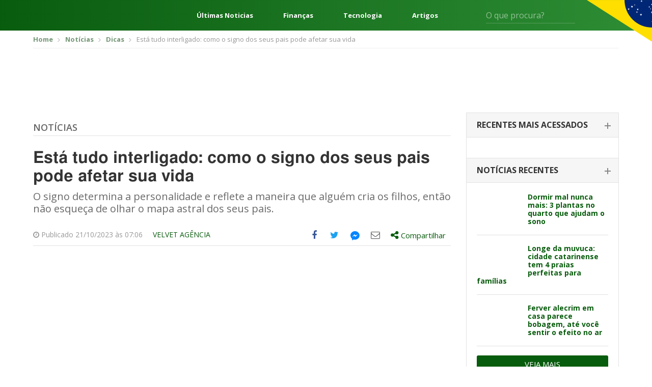

--- FILE ---
content_type: text/html; charset=UTF-8
request_url: https://editalconcursosbrasil.com.br/noticias/2023/10/esta-tudo-interligado-como-o-signo-dos-seus-pais-pode-afetar-sua-vida/
body_size: 23814
content:
<!DOCTYPE html>
<!--[if IE 7]>
<html class="ie ie7" lang="pt-BR"	xmlns="http://www.w3.org/1999/xhtml"
	xmlns:og="http://ogp.me/ns#"
	xmlns:fb="http://www.facebook.com/2008/fbml">
<![endif]-->
<!--[if IE 8]>
<html class="ie ie8" lang="pt-BR"	xmlns="http://www.w3.org/1999/xhtml"
	xmlns:og="http://ogp.me/ns#"
	xmlns:fb="http://www.facebook.com/2008/fbml">
<![endif]-->
<!--[if !(IE 7) | !(IE 8)  ]><!-->
<html lang="pt-BR"	xmlns="http://www.w3.org/1999/xhtml"
	xmlns:og="http://ogp.me/ns#"
	xmlns:fb="http://www.facebook.com/2008/fbml">
<!--<![endif]-->
<head>
	<meta charset="UTF-8" />
	<meta name="viewport" content="width=device-width, initial-scale=1, maximum-scale=1" />
	<meta name="msvalidate.01" content="5A5A3055BD3E710DE42B27F2224E4A6F" />
	<link rel="shortcut icon" href="https://editalconcursosbrasil.com.br/wp-content/themes/versao2017/assets/images/favicon.png" type="image/x-icon" />

	<link rel="profile" href="http://gmpg.org/xfn/11" />
	
	<!-- STYLESHEETS - Fim -->
	<script type="a52c41728d72dda84284a5e8-text/javascript">(function(w){
		w.base_url = 'https://editalconcursosbrasil.com.br';
		w.ajaxurl = 'https://editalconcursosbrasil.com.br/wp-admin/admin-ajax.php';
		w.created = '2026-01-21T02:09:19+00:00';

		w.promises = {};
		w.promises.ready = new Promise(function(resolve, reject){
			var readyEvt = new Event('ready');
			if (document.readyState != 'loading') {
				resolve(readyEvt);
			} else if (document.addEventListener) {
				document.addEventListener('DOMContentLoaded', function(evt) {
					resolve(readyEvt);
				});
			} else {
				document.attachEvent('onreadystatechange', function(evt) {
					document.readyState != 'loading' && resolve(readyEvt);
				});
			}
		})
		.then(function(evt){
			window.dispatchEvent(evt);
			return evt;
		});
	})(window);
	</script>

<!--[if lt IE 9]>
<script src=https://oss.maxcdn.com/html5shiv/3.7.3/html5shiv.min.js></script>
<script src=https://oss.maxcdn.com/respond/1.4.2/respond.min.js></script>
<![endif]-->

<meta name='robots' content='index, follow, max-image-preview:large, max-snippet:-1, max-video-preview:-1' />

	<!-- This site is optimized with the Yoast SEO plugin v17.2 - https://yoast.com/wordpress/plugins/seo/ -->
	<title>Está tudo interligado: como o signo dos seus pais pode afetar sua vida</title><style id="rocket-critical-css">html{font-family:sans-serif;-webkit-text-size-adjust:100%;-ms-text-size-adjust:100%}body{margin:0}article,aside,header,main,section{display:block}a{background-color:transparent}b{font-weight:700}h1{margin:.67em 0;font-size:2em}img{border:0}svg:not(:root){overflow:hidden}button,input,select{margin:0;font:inherit;color:inherit}button{overflow:visible}button,select{text-transform:none}button{-webkit-appearance:button}button::-moz-focus-inner,input::-moz-focus-inner{padding:0;border:0}input{line-height:normal}*{-webkit-box-sizing:border-box;-moz-box-sizing:border-box;box-sizing:border-box}:after,:before{-webkit-box-sizing:border-box;-moz-box-sizing:border-box;box-sizing:border-box}html{font-size:10px}body{font-family:"Helvetica Neue",Helvetica,Arial,sans-serif;font-size:14px;line-height:1.42857143;color:#333;background-color:#fff}button,input,select{font-family:inherit;font-size:inherit;line-height:inherit}a{color:#337ab7;text-decoration:none}img{vertical-align:middle}.img-responsive{display:block;max-width:100%;height:auto}h1,h2,h4{font-family:inherit;font-weight:500;line-height:1.1;color:inherit}h1,h2{margin-top:20px;margin-bottom:10px}h4{margin-top:10px;margin-bottom:10px}h1{font-size:36px}h2{font-size:30px}h4{font-size:18px}p{margin:0 0 10px}.text-right{text-align:right}.text-center{text-align:center}ul{margin-top:0;margin-bottom:10px}ul ul{margin-bottom:0}.container{padding-right:15px;padding-left:15px;margin-right:auto;margin-left:auto}@media (min-width:768px){.container{width:750px}}@media (min-width:1023px){.container{width:970px}}@media (min-width:1200px){.container{width:1170px}}.row{margin-right:-15px;margin-left:-15px}.col-sm-5,.col-sm-7{position:relative;min-height:1px;padding-right:15px;padding-left:15px}@media (min-width:768px){.col-sm-5,.col-sm-7{float:left}.col-sm-7{width:58.33333333%}.col-sm-5{width:41.66666667%}}label{display:inline-block;max-width:100%;margin-bottom:5px;font-weight:700}.clearfix:after,.clearfix:before,.container:after,.container:before,.row:after,.row:before{display:table;content:" "}.clearfix:after,.container:after,.row:after{clear:both}@-ms-viewport{width:device-width}html,body,div,span,h1,h2,h4,p,a,img,ins,b,i,ul,li,form,label{margin:0 auto;padding:0;border:0;outline:0;vertical-align:baseline;background:0 0}body{line-height:1}ul{list-style:none}:focus{outline:0}ins{text-decoration:none}input,select,button{-webkit-appearance:none}@import 'https://fonts.googleapis.com/css?family=Open+Sans:300,400,600,700,800';html{scroll-behavior:smooth;font-size:16px}:root{--cinza1:#ebebeb;--cinza2:#ddd;--cinza3:silver;--cinza4:gray;--cinza5:#424242;--cor1:#085C0E;--cor2:#FCD712;--gradient1:linear-gradient(270deg, #2E8D35 0%, #085C0E 100%);--gradient2:linear-gradient(180deg, rgba(0,0,0,0.00) 0%, #000000 100%);--gradient3:linear-gradient(90deg, #F4F4F4 50%, #E3E0E0 100%);--padding1:4rem 0;--padding_ads:1rem 0}@media screen and (max-width:667px){:root{--padding1:2.5rem 0}}body{font-family:open sans,sans-serif;font-size:14px;color:#666;padding:0!important}*{outline:0!important}.container{padding-right:10px;padding-left:10px}a,svg{color:#085c0d;text-decoration:none}*{outline:none!important;-webkit-box-sizing:border-box;-moz-box-sizing:border-box;box-sizing:border-box}h1,h2,h4{font-weight:400}input:-webkit-autofill{-webkit-box-shadow:0 0 0 1000px #fff inset;-webkit-text-fill-color:#4fb2ac}input[type=text],select{color:#999;background:#fff;font-size:14px;-webkit-appearance:none;-moz-appearance:none;-o-appearance:none;border:none;border-radius:3px;-o-border-radius:3px;-moz-border-radius:3px;-webkit-border-radius:3px;height:42px;line-height:42px;padding:0 15px;width:100%}select{background-image:url(https://editalconcursosbrasil.com.br/wp-content/themes/versao2017/assets/images/select_arrow.png);background-repeat:no-repeat;background-position:center right}::-webkit-input-placeholder{color:#999;opacity:1!important}:-moz-placeholder{color:#999;opacity:1!important}::-moz-placeholder{color:#999;opacity:1!important}:-ms-input-placeholder{color:#999;opacity:1!important}:focus::-webkit-input-placeholder{opacity:.5!important}:focus:-moz-placeholder{opacity:.5!important}:focus::-moz-placeholder{opacity:.5!important}:focus:-ms-input-placeholder{opacity:.5!important}.select-estados-responsive{display:none}aside{margin-bottom:50px}.widget_postsrecentes .concurso-item{border-bottom:1px solid #e1e1e1;padding-bottom:18px;margin-bottom:18px}.widget_postsrecentes .concurso-item .imagem img{border-radius:2px}.widget_postsrecentes .concurso-item h4{font-size:16px;font-weight:700}.widget_postsrecentes .concurso-item .imagem{float:left;margin-right:15px;max-width:120px}.widget_postsrecentes .concurso-item h4{font-size:14px;line-height:16px}.widget_postsrecentes a.vejamais{background:#085c0d;color:#fff;font-size:15px;border-radius:3px;-moz-border-radius:3px;-webkit-border-radius:3px;padding:10px 15px;text-transform:uppercase;border:0;text-align:center;display:block}.breadcrumbs{border-bottom:1px solid #eee;padding:10px 0;margin-bottom:10px}.breadcrumbs ul li{font-size:13px;display:inline-block;color:#999}.breadcrumbs ul li a{color:#749676;font-weight:700}.breadcrumbs ul li+li:before{content:'';background:url(https://editalconcursosbrasil.com.br/wp-content/themes/versao2017/assets/images/bread_arrow.png) no-repeat;width:5px;height:7px;display:inline-block;margin:0 7px 0 5px}.archive .row .col-left{width:calc(100% - 330px);float:left;padding-left:15px;padding-right:15px}.archive .row .col-right{width:330px;float:left;padding-left:15px;padding-right:15px}.archive .titulo-principal{border-bottom:1px solid #e2e2e2;padding-bottom:6px;margin-bottom:25px;margin-top:20px}.archive .titulo-principal h4{color:#085c0d;font-size:20px;font-weight:700;text-transform:uppercase}.archive .posts article{margin-bottom:20px;padding-bottom:20px;border-bottom:1px solid #e2e2e2}.widget_postsrecentes .card{border:1px solid #e2e2e2;border-bottom:0}.widget_postsrecentes .card .card-header{border-bottom:1px solid #e2e2e2;background:#f6f6f6;padding:15px 20px}.widget_postsrecentes .card .card-header h2{font-size:16px;text-transform:uppercase;font-weight:700;color:#333}.widget_postsrecentes .card .card-header h2 span{display:block;font-size:14px;font-weight:300;color:#999;text-transform:lowercase;margin-top:3px}.widget_postsrecentes .card .card-body{padding:20px}.widget_postsrecentes .card .card-body .concurso-item .imagem{width:85px}.widget_postsrecentes .card .card-header h2 span{display:none}.widget_postsrecentes .card:not(.ativo) .card-header h2{position:relative}.widget_postsrecentes .card:not(.ativo) .card-header h2:after{content:'';width:12px;height:2px;background:#878787;display:block;position:absolute;right:-5px;top:9px}.widget_postsrecentes .card:not(.ativo) .card-header h2:before{content:'';width:2px;height:12px;background:#878787;display:block;position:absolute;right:0;top:4px}.widget_postsrecentes .card .card-header h2 a{color:#333;font-size:16px}.leitura .titulo-principal h4{font-weight:600;text-transform:uppercase;font-size:18px}.leitura .titulo-principal h4 a:link,.leitura .titulo-principal h4 a:visited{color:#666}.leitura h1{font-size:32px;font-family:Helmet,Freesans,Helvetica,Arial,sans-serif;font-stretch:100%;line-height:1.125;font-weight:700;color:#333;letter-spacing:normal;margin-bottom:10px}.leitura .chamada{font-size:20px;line-height:1.2;color:#696969;margin-bottom:20px}.leitura .entry-meta{border-bottom:1px solid #e2e2e2;margin-bottom:10px;font-size:14px;color:#999}.leitura .entry-meta div.author{padding:12px 0;float:left;text-transform:uppercase}.entry-content{font-size:16px;color:#666;line-height:1.5}.entry-content *+*{margin-top:15px}.entry-content p{line-height:1.375;font-size:16px;font-family:Helmet,Freesans,Helvetica,Arial,sans-serif;font-weight:400;letter-spacing:normal;color:#404040}.off-screen{position:absolute!important;clip:rect(1px 1px 1px 1px);clip:rect(1px,1px,1px,1px);padding:0!important;border:0!important;height:1px!important;width:1px!important;overflow:hidden}.share-tools>ul{float:right}.share-tools>ul>li{float:left;font-size:18px}.share-tools>ul>li.compartilhar>div{display:none}.share-tools .messenger-hide{display:none;visibility:hidden}.share-tools .messenger-show{visibility:visible}.share-tools>ul>li>a{width:40px;height:40px;display:block;text-align:center}.share-tools>ul>li.compartilhar>a{width:auto;height:auto;padding:10px 10px 11px}.share-tools>ul>li>a .icone{display:table-cell;height:40px;width:40px;vertical-align:middle;text-align:center}.share-tools>ul>li.compartilhar>a .share-text{font-size:15px}.share-tools>ul>li>a .icone svg{margin-left:-3px;margin-top:-1px}.share-tools>ul>li.share-facebook a{color:#3b5998}.share-tools>ul>li.share-twitter a{color:#1da1f2}.share-tools>ul>li.share-email a{color:#615f5d}.share-tools>ul>li.share-messengerdesktop a svg{fill:#0084ff}.share-tools>ul>li.compartilhar{position:relative}.share-tools>ul>li.compartilhar .share-box{position:absolute;top:45px;left:0;width:300px;background:#fff;border:1px solid #ccc;padding:15px;z-index:999;color:#666}.share-tools>ul>li.compartilhar .share-box:after,.share-tools>ul>li.compartilhar .share-box:before{bottom:100%;left:20px;border:solid transparent;content:" ";height:0;width:0;position:absolute}.share-tools>ul>li.compartilhar .share-box:after{border-color:transparent;border-bottom-color:#fff;border-width:15px;margin-left:-15px}.share-tools>ul>li.compartilhar .share-box:before{border-color:transparent;border-bottom-color:#ccc;border-width:16px;margin-left:-16px}.share-tools .compartilhar .share-close-button{position:absolute;top:15px;right:10px;background:0 0;border:0;color:#666}.share-tools .compartilhar ul{margin:15px -15px}.share-tools .compartilhar ul li a{padding:5px 15px;display:block;color:#666;font-size:14px}.share-tools .compartilhar ul li a .icone{overflow:hidden;width:26px;height:26px;display:inline-block;margin-right:10px;text-align:center;padding-top:5px;font-size:18px;vertical-align:middle}.share-tools .compartilhar ul li.share-googleplus a .icone{background:#df4a32;color:#fff}.share-tools .compartilhar ul li.share-linkedin a .icone{background:#0077b5;color:#fff}.share-tools .compartilhar ul li.share-whatsapp a .icone,.share-tools-rodape ul li.share-whatsapp a .icone{background:#34b04a;color:#fff}.share-tools .compartilhar ul li.share-facebook a .icone{background:#3b5998;color:#fff}.share-tools .compartilhar ul li.share-twitter a .icone{background:#1da1f2;color:#fff}.share-tools .compartilhar ul li.share-email a .icone{background:#615f5d;color:#fff}.share-tools .compartilhar ul li.share-messengerdesktop a .icone{background:#0084ff;color:#fff}.share-tools .compartilhar ul li.share-messengerdesktop a .icone svg{fill:#fff;margin:-14px 0 0 -10px}@media screen and (min-width:860px){.share-tools ul li.share-whatsapp{display:none}}.share-tools .compartilhar .copy-text{font-size:14px;margin-bottom:5px}.share-tools .compartilhar input{border:1px solid #e2e2e2;background:#f0f0f0;padding:8px;line-height:inherit;height:auto;margin-bottom:15px}.share-tools-rodape ul li a{overflow:hidden;margin-right:8px}.pagina_ads1{margin-bottom:10px;margin-top:0}.conteudo_ads{margin-bottom:10px;margin-top:10px}.select-estados-responsive select{background:#fcfcfc;border:1px solid #e2e2e2;color:#666;margin:8px 0}.select-estados-responsive select{background:#fcfcfc url(https://editalconcursosbrasil.com.br/wp-content/themes/versao2017/assets/images/select_arrow.png) no-repeat right center}.select-estados-responsive select{margin-bottom:30px}.sidebar{max-width:300px;padding-bottom:10px}select{color:#999;background:#f0f0f0}.archive .titulo-principal{display:flex}.archive .titulo-principal h4{margin-left:0}html{scroll-behavior:smooth;font-size:16px}:root{--cinza1:#ebebeb;--cinza2:#ddd;--cinza3:silver;--cinza4:gray;--cinza5:#424242;--cor1:#085C0E;--cor2:#FCD712;--gradient1:linear-gradient(270deg, #2E8D35 0%, #085C0E 100%);--gradient2:linear-gradient(180deg, rgba(0,0,0,0.00) 0%, #000000 100%);--gradient3:linear-gradient(90deg, #F4F4F4 50%, #E3E0E0 100%);--padding1:4rem 0}@media screen and (max-width:667px){:root{--padding1:2.5rem 0}}.wrapper{display:flex;flex-direction:column;min-height:100vh}.content{display:block;margin:0 auto;width:1248px;max-width:92%}.header{background:var(--cor1);background-image:var(--gradient1);color:#fff;font-size:16px;position:relative}.header *{color:currentColor}.header:after{content:"";position:absolute;top:0;right:0;width:10%;height:115px;background:url(https://editalconcursosbrasil.com.br/wp-content/themes/versao2017/assets/images/svg/bandeira.svg) no-repeat right top;background-size:contain}.header__content{display:flex;align-items:center;height:60px}.header-menu{margin:0}.header-menu__nav{margin-right:2.5rem}.header-menu__nav .iconify{font-size:48px}.header-links{flex:1;margin:0 4rem;display:flex;justify-content:space-between;font-weight:700}.header-form{display:flex;position:relative}.header-form input{background:0 0;border-radius:0;border:0;border-bottom:1px solid rgba(255,255,255,.2);color:#fff;padding:0;height:32px;font-size:1em}.header-form button{background:0 0;border:0;position:absolute;right:0;top:5px;font-size:1.25em}@media screen and (min-width:769px) and (max-width:1024px){.header-links{display:none}}@media screen and (min-width:1025px) and (max-width:1440px){.header-form{margin-right:100px}.header-links{font-size:.813em}}@media screen and (max-width:667px){.header-links,.header-form{display:none}.header:after{height:100%;width:100px}}.header-exp{position:absolute;z-index:999;top:100%;left:0;width:100%;min-height:300px;background:var(--cinza1);background-image:var(--gradient3);color:var(--cinza5);padding:2rem 0}.header-exp__content{display:flex}.header-exp-links{flex:0 0 25%;padding-right:4rem;display:flex;flex-direction:column;margin:0}.header-exp-links>a{margin:0;border-bottom:1px solid var(--cinza2);font-size:1.125em;font-weight:700;padding:.75rem 0}.header-exp-estados{flex:1;column-count:4;column-fill:7;margin:0}.header-exp-estados>*{display:block;margin:0;font-size:.9375em;margin-bottom:1.4375rem}@media screen and (max-width:667px){.header-exp__content{flex-direction:column}.header-exp-links{flex:1;padding:0}.header-exp-estados{column-count:initial;display:grid;grid-template-columns:repeat(7,1fr)}.header-exp-estados a{margin-bottom:0}.header-exp-estados span{display:none}.header-exp-estados a:before{content:attr(data-estado);display:block;text-align:center;padding:1rem 0}}@media (max-width:1199px){.container{padding-right:5px;padding-left:5px}.share-tools{background:#f1f1f1;margin-left:-10px;margin-right:-10px}.row{margin-right:-5px;margin-left:-5px}a,svg{margin-bottom:2px}.leitura .entry-meta div.author{margin-right:-10px;float:right;margin-left:0}.archive .row .col-left{padding-left:10px;padding-right:10px}.pagina_ads1{margin-top:10px}.select-estados-responsive{padding-left:5px;padding-right:5px}.conteudo_ads{margin-bottom:10px}.archive .row .col-left{width:640px}.widget_postsrecentes .concurso-item h4{font-size:16px;line-height:18px}}@media (max-width:1023px){.archive .row .col-left{width:100%}.archive .row .col-left{width:100%;float:none}.archive .row .col-right{width:100%;float:none;margin-top:10px;margin-bottom:0;padding-left:10px;padding-right:10px}.share-tools>ul>li.compartilhar .share-box{left:inherit;right:0}.share-tools>ul>li.compartilhar .share-box::after,.share-tools>ul>li.compartilhar .share-box::before{left:inherit;right:20px}.sidebar{max-width:inherit}}@media (max-width:767px){#header{margin-bottom:0}.breadcrumbs{display:none}.select-estados-responsive{display:block}.share-tools>ul>li>a .icone svg{margin-left:-6px;margin-top:-2px;width:36px;height:36px}.share-tools>ul>li{font-size:15px}.share-tools>ul>li>a,.share-tools>ul>li>a .icone{width:32px;height:32px}}</style><script src="/cdn-cgi/scripts/7d0fa10a/cloudflare-static/rocket-loader.min.js" data-cf-settings="a52c41728d72dda84284a5e8-|49"></script><link rel="preload" href="https://editalconcursosbrasil.com.br/wp-content/cache/min/1/dbce2abebd25200f696b3ca81c4b3322.css" data-rocket-async="style" as="style" onload="this.onload=null;this.rel='stylesheet'" media="all" data-minify="1" />
	<meta name="description" content="O signo determina a personalidade e reflete a maneira que alguém cria os filhos, então não esqueça de olhar o mapa astral dos seus pais." />
	<link rel="canonical" href="https://editalconcursosbrasil.com.br/noticias/2023/10/esta-tudo-interligado-como-o-signo-dos-seus-pais-pode-afetar-sua-vida/" />
	<meta property="og:locale" content="pt_BR" />
	<meta property="og:type" content="article" />
	<meta property="og:title" content="Está tudo interligado: como o signo dos seus pais pode afetar sua vida" />
	<meta property="og:description" content="O signo determina a personalidade e reflete a maneira que alguém cria os filhos, então não esqueça de olhar o mapa astral dos seus pais." />
	<meta property="og:url" content="https://editalconcursosbrasil.com.br/noticias/2023/10/esta-tudo-interligado-como-o-signo-dos-seus-pais-pode-afetar-sua-vida/" />
	<meta property="og:site_name" content="Edital Concursos Brasil" />
	<meta property="article:published_time" content="2023-10-21T10:06:40+00:00" />
	<meta property="article:modified_time" content="2023-10-21T00:09:05+00:00" />
	<meta property="og:image" content="https://editalconcursosbrasil.com.br/wp-content/uploads/2023/02/familia.jpg" />
	<meta property="og:image:width" content="1200" />
	<meta property="og:image:height" content="630" />
	<meta name="twitter:card" content="summary_large_image" />
	<script type="application/ld+json" class="yoast-schema-graph">{"@context":"https://schema.org","@graph":[{"@type":"WebSite","@id":"https://editalconcursosbrasil.com.br/#website","url":"https://editalconcursosbrasil.com.br/","name":"Edital Concursos Brasil","description":"Concursos Abertos 2021","potentialAction":[{"@type":"SearchAction","target":{"@type":"EntryPoint","urlTemplate":"https://editalconcursosbrasil.com.br/?s={search_term_string}"},"query-input":"required name=search_term_string"}],"inLanguage":"pt-BR"},{"@type":"ImageObject","@id":"https://editalconcursosbrasil.com.br/noticias/2023/10/esta-tudo-interligado-como-o-signo-dos-seus-pais-pode-afetar-sua-vida/#primaryimage","inLanguage":"pt-BR","url":"https://editalconcursosbrasil.com.br/wp-content/uploads/2023/02/familia.jpg","contentUrl":"https://editalconcursosbrasil.com.br/wp-content/uploads/2023/02/familia.jpg","width":1200,"height":630},{"@type":"WebPage","@id":"https://editalconcursosbrasil.com.br/noticias/2023/10/esta-tudo-interligado-como-o-signo-dos-seus-pais-pode-afetar-sua-vida/#webpage","url":"https://editalconcursosbrasil.com.br/noticias/2023/10/esta-tudo-interligado-como-o-signo-dos-seus-pais-pode-afetar-sua-vida/","name":"Est\u00e1 tudo interligado: como o signo dos seus pais pode afetar sua vida","isPartOf":{"@id":"https://editalconcursosbrasil.com.br/#website"},"primaryImageOfPage":{"@id":"https://editalconcursosbrasil.com.br/noticias/2023/10/esta-tudo-interligado-como-o-signo-dos-seus-pais-pode-afetar-sua-vida/#primaryimage"},"datePublished":"2023-10-21T10:06:40+00:00","dateModified":"2023-10-21T00:09:05+00:00","author":{"@id":"https://editalconcursosbrasil.com.br/#/schema/person/c3710e5e4decf04b020ac7866117ae01"},"description":"O signo determina a personalidade e reflete a maneira que algu\u00e9m cria os filhos, ent\u00e3o n\u00e3o esque\u00e7a de olhar o mapa astral dos seus pais.","breadcrumb":{"@id":"https://editalconcursosbrasil.com.br/noticias/2023/10/esta-tudo-interligado-como-o-signo-dos-seus-pais-pode-afetar-sua-vida/#breadcrumb"},"inLanguage":"pt-BR","potentialAction":[{"@type":"ReadAction","target":["https://editalconcursosbrasil.com.br/noticias/2023/10/esta-tudo-interligado-como-o-signo-dos-seus-pais-pode-afetar-sua-vida/"]}]},{"@type":"BreadcrumbList","@id":"https://editalconcursosbrasil.com.br/noticias/2023/10/esta-tudo-interligado-como-o-signo-dos-seus-pais-pode-afetar-sua-vida/#breadcrumb","itemListElement":[{"@type":"ListItem","position":1,"name":"In\u00edcio","item":"https://editalconcursosbrasil.com.br/"},{"@type":"ListItem","position":2,"name":"Noticias","item":"https://editalconcursosbrasil.com.br/noticias/"},{"@type":"ListItem","position":3,"name":"Est\u00e1 tudo interligado: como o signo dos seus pais pode afetar sua vida"}]},{"@type":"Person","@id":"https://editalconcursosbrasil.com.br/#/schema/person/c3710e5e4decf04b020ac7866117ae01","name":"Velvet Ag\u00eancia","image":{"@type":"ImageObject","@id":"https://editalconcursosbrasil.com.br/#personlogo","inLanguage":"pt-BR","url":"https://secure.gravatar.com/avatar/aff8adf2c048a9fde16cd27b1d210e7c?s=96&d=mm&r=g","contentUrl":"https://secure.gravatar.com/avatar/aff8adf2c048a9fde16cd27b1d210e7c?s=96&d=mm&r=g","caption":"Velvet Ag\u00eancia"},"description":"Ag\u00eancia de conte\u00fado que surgiu em 2017 com foco em reda\u00e7\u00e3o e estrat\u00e9gias, integrada por jornalistas e gestores de marketing. J\u00e1 s\u00e3o mais de 60 empresas atendidas, espalhadas pelo Brasil e pelo mundo.","sameAs":["https://velvetcomunicacao.com.br/","https://www.linkedin.com/company/velvet-comunicao-e-marketing/","valter.scherer@gmail.com"],"url":"https://editalconcursosbrasil.com.br/noticias/author/gabrielastahler/"}]}</script>
	<!-- / Yoast SEO plugin. -->


<link rel='dns-prefetch' href='//cdn.pn.vg' />

<link rel="alternate" type="application/rss+xml" title="Feed para Edital Concursos Brasil &raquo;" href="https://editalconcursosbrasil.com.br/feed/" />
<link rel="alternate" type="application/rss+xml" title="Feed de comentários para Edital Concursos Brasil &raquo;" href="https://editalconcursosbrasil.com.br/comments/feed/" />
<link rel="alternate" type="application/rss+xml" title="Feed de comentários para Edital Concursos Brasil &raquo; Está tudo interligado: como o signo dos seus pais pode afetar sua vida" href="https://editalconcursosbrasil.com.br/noticias/2023/10/esta-tudo-interligado-como-o-signo-dos-seus-pais-pode-afetar-sua-vida/feed/" />
<link rel="alternate" type="application/rss+xml" title="Edital Concursos Brasil &raquo; Stories Feed" href="https://editalconcursosbrasil.com.br/web-stories/feed/">





<style id='rocket-lazyload-inline-css' type='text/css'>
.rll-youtube-player{position:relative;padding-bottom:56.23%;height:0;overflow:hidden;max-width:100%;}.rll-youtube-player iframe{position:absolute;top:0;left:0;width:100%;height:100%;z-index:100;background:0 0}.rll-youtube-player img{bottom:0;display:block;left:0;margin:auto;max-width:100%;width:100%;position:absolute;right:0;top:0;border:none;height:auto;cursor:pointer;-webkit-transition:.4s all;-moz-transition:.4s all;transition:.4s all}.rll-youtube-player img:hover{-webkit-filter:brightness(75%)}.rll-youtube-player .play{height:72px;width:72px;left:50%;top:50%;margin-left:-36px;margin-top:-36px;position:absolute;background:url(https://editalconcursosbrasil.com.br/wp-content/plugins/rocket-lazy-load/assets/img/youtube.png) no-repeat;cursor:pointer}
</style>
<link rel="https://api.w.org/" href="https://editalconcursosbrasil.com.br/wp-json/" /><link rel="alternate" type="application/json" href="https://editalconcursosbrasil.com.br/wp-json/wp/v2/posts/445893" /><link rel="EditURI" type="application/rsd+xml" title="RSD" href="https://editalconcursosbrasil.com.br/xmlrpc.php?rsd" />
<link rel="wlwmanifest" type="application/wlwmanifest+xml" href="https://editalconcursosbrasil.com.br/wp-includes/wlwmanifest.xml" /> 
<meta name="generator" content="WordPress 5.8.1" />
<link rel='shortlink' href='https://editalconcursosbrasil.com.br/?p=445893' />
<link rel="alternate" type="application/json+oembed" href="https://editalconcursosbrasil.com.br/wp-json/oembed/1.0/embed?url=https%3A%2F%2Feditalconcursosbrasil.com.br%2Fnoticias%2F2023%2F10%2Festa-tudo-interligado-como-o-signo-dos-seus-pais-pode-afetar-sua-vida%2F" />
<link rel="alternate" type="text/xml+oembed" href="https://editalconcursosbrasil.com.br/wp-json/oembed/1.0/embed?url=https%3A%2F%2Feditalconcursosbrasil.com.br%2Fnoticias%2F2023%2F10%2Festa-tudo-interligado-como-o-signo-dos-seus-pais-pode-afetar-sua-vida%2F&#038;format=xml" />
<meta name="ahrefs-site-verification" content="df86dd9371cbbda2b325850f552a4aefcf6f3853c09541e188b9bef67c00ea55">
<!-- Google Tag Manager -->
<script type="a52c41728d72dda84284a5e8-text/javascript">(function(w, d, s, l, i) {
    w[l] = w[l] || [];
    w[l].push({
        'gtm.start': new Date().getTime(),
        event: 'gtm.js'
    });
    var f = d.getElementsByTagName(s)[0],
        j = d.createElement(s),
        dl = l != 'dataLayer' ? '&l=' + l : '';
    j.async = true;
    j.src =
        'https://www.googletagmanager.com/gtm.js?id=' + i + dl;
    f.parentNode.insertBefore(j, f);
})(window, document, 'script', 'dataLayer', 'GTM-W278ZSJ');</script>
<!-- End Google Tag Manager -->

<!-- megapulse -->
<script src="https://dash.megapulse.app/assets/js/megapulse.js" data-site="3" data-public-key="BJo7x1taBUj5gEP7DaFJdBOrjONngvpvH3UKp4CxZ6JmtoB-Fo6WkHqFX2kyhaLQ7oTs_8Bu72OsLJLOxZZcv94" type="a52c41728d72dda84284a5e8-text/javascript"></script>
<!-- megapulse -->

<!-- barra.r7 -->

<!-- /barra.r7 -->

<!-- Begin comScore Tag -->
<script type="a52c41728d72dda84284a5e8-text/javascript">
  var _comscore = _comscore || [];
  _comscore.push({
    c1: "2", c2: "14194541",
    options: {
      enableFirstPartyCookie: true,
      bypassUserConsentRequirementFor1PCookie: true
    }
  });
(function () {
    var s = document.createElement("script"), el = document.getElementsByTagName("script")[0]; s.async = true;
    s.src = "https://urldefense.com/v3/__https://sb.scorecardresearch.com/cs/14194541/beacon.js__;!!Jo2WsX4FJA!Nasn-sPL436xJywqXH_BuBsu1lv1O_tDRlFRWiY4ouulHoxhuw1-Q-hHGPTMCfQkJ3hLcPzXNsFJJDyXqA$ ";
    el.parentNode.insertBefore(s, el);
  })();
</script>
<noscript>
  <img src="https://urldefense.com/v3/__https://sb.scorecardresearch.com/p?c1=2&amp;c2=14194541&amp;cv=4.4.0&amp;cj=1__;!!Jo2WsX4FJA!Nasn-sPL436xJywqXH_BuBsu1lv1O_tDRlFRWiY4ouulHoxhuw1-Q-hHGPTMCfQkJ3hLcPzXNsG6VV_How$ ">
</noscript>
<!-- End comScore Tag -->

<script type="a52c41728d72dda84284a5e8-text/javascript">
  (function (i) {
    var ts = document.createElement("script");
    ts.type = "text/javascript";
    ts.async = true;
    ts.src =
      ("https:" == document.location.protocol ? "https://" : "http://") +
      "tags.t.tailtarget.com/t3m.js?i=" +
      i;
    var s = document.getElementsByTagName("script")[0];
    s.parentNode.insertBefore(ts, s);
  })("TT-9964-3/CT-23");
</script>
<!-- End TailTarget Tag Manager -->



<style>
figure {max-width: 100% !important;}
</style><script type="application/ld+json">{"@context": "http://schema.org","@type": "NewsArticle","mainEntityOfPage": {"@type":"WebPage","@id": "https://editalconcursosbrasil.com.br/noticias/2023/10/esta-tudo-interligado-como-o-signo-dos-seus-pais-pode-afetar-sua-vida/"},"headline": "Está tudo interligado: como o signo dos seus pais pode afetar sua vida","image": {"@type": "ImageObject","url": "https://editalconcursosbrasil.com.br/wp-content/uploads/2023/02/familia.jpg","height": 1200,"width": 630},"datePublished": "2023-10-21T07:06:40-03:00","dateModified": "2023-10-20T21:09:05-03:00","author": {"@type": "Person","name": "Velvet Agência"},"publisher": {"@type": "Organization","name": "Edital Concursos Brasil","logo": {"@type": "ImageObject","url": "https://editalconcursosbrasil.com.br/wp-content/themes/versao2017/assets/images/logo_edital.png","width": 300,"height": 60}}, "description": "O signo determina a personalidade e reflete a maneira que alguém cria os filhos, então não esqueça de olhar o mapa astral dos seus pais. "}</script><noscript><style id="rocket-lazyload-nojs-css">.rll-youtube-player, [data-lazy-src]{display:none !important;}</style></noscript><script type="a52c41728d72dda84284a5e8-text/javascript">
/*! loadCSS rel=preload polyfill. [c]2017 Filament Group, Inc. MIT License */
(function(w){"use strict";if(!w.loadCSS){w.loadCSS=function(){}}
var rp=loadCSS.relpreload={};rp.support=(function(){var ret;try{ret=w.document.createElement("link").relList.supports("preload")}catch(e){ret=!1}
return function(){return ret}})();rp.bindMediaToggle=function(link){var finalMedia=link.media||"all";function enableStylesheet(){link.media=finalMedia}
if(link.addEventListener){link.addEventListener("load",enableStylesheet)}else if(link.attachEvent){link.attachEvent("onload",enableStylesheet)}
setTimeout(function(){link.rel="stylesheet";link.media="only x"});setTimeout(enableStylesheet,3000)};rp.poly=function(){if(rp.support()){return}
var links=w.document.getElementsByTagName("link");for(var i=0;i<links.length;i++){var link=links[i];if(link.rel==="preload"&&link.getAttribute("as")==="style"&&!link.getAttribute("data-loadcss")){link.setAttribute("data-loadcss",!0);rp.bindMediaToggle(link)}}};if(!rp.support()){rp.poly();var run=w.setInterval(rp.poly,500);if(w.addEventListener){w.addEventListener("load",function(){rp.poly();w.clearInterval(run)})}else if(w.attachEvent){w.attachEvent("onload",function(){rp.poly();w.clearInterval(run)})}}
if(typeof exports!=="undefined"){exports.loadCSS=loadCSS}
else{w.loadCSS=loadCSS}}(typeof global!=="undefined"?global:this))
</script></head>
<body class="post-template-default single single-post postid-445893 single-format-standard">
        <cda-partners-bar tag-manager="true" record-origin-only="false" no-follow='true'></cda-partners-bar>

<!-- Google Tag Manager (noscript) -->
<noscript><iframe src="https://www.googletagmanager.com/ns.html?id=GTM-W278ZSJ"
				  height="0" width="0" style="display:none;visibility:hidden"></iframe></noscript>
<!-- End Google Tag Manager (noscript) -->

<!-- Facebook - Início -->
<div id="fb-root"></div>
<script type="a52c41728d72dda84284a5e8-text/javascript">
	window.fbAsyncInit = function() {
		FB.init({
			appId            : '504479536592672',
			autoLogAppEvents : true,
			xfbml            : true,
			version          : 'v10.0'
		});
	};
</script>
<script async defer crossorigin="anonymous" src="https://connect.facebook.net/en_US/sdk.js" type="a52c41728d72dda84284a5e8-text/javascript"></script>
<!-- Facebook - Fim -->
	<section class="wrapper">
		<header class="header" id="header">
			<div class="header__content content">
				<div class="header-menu">
					<a href="javascript:;" class="header-menu__nav" onclick="if (!window.__cfRLUnblockHandlers) return false; $('.header-exp').slideToggle('fast')" data-cf-modified-a52c41728d72dda84284a5e8-=""><i class="iconify" data-icon="mdi:menu"></i></a>
					<a href="https://editalconcursosbrasil.com.br" class="">
						<img
						 src="data:image/svg+xml,%3Csvg%20xmlns='http://www.w3.org/2000/svg'%20viewBox='0%200%20201%2032'%3E%3C/svg%3E"
							alt="Edital Concursos Brasil"
							width="201" height="32" class="header-menu__logo" data-lazy-src="https://editalconcursosbrasil.com.br/wp-content/themes/versao2017/assets/images/svg/logo-edital-concursos-brasil.svg" /><noscript><img
							src="https://editalconcursosbrasil.com.br/wp-content/themes/versao2017/assets/images/svg/logo-edital-concursos-brasil.svg"
							alt="Edital Concursos Brasil"
							width="201" height="32" class="header-menu__logo" /></noscript>
					</a>
				</div>
				<div class="header-links">
									<a href="https://editalconcursosbrasil.com.br/noticias/">Últimas Noticias</a>
									<a href="https://editalconcursosbrasil.com.br/categorias/financas/">Finanças</a>
									<a href="https://editalconcursosbrasil.com.br/categorias/tecnologia/">Tecnologia</a>
									<a href="https://editalconcursosbrasil.com.br/blog/">Artigos</a>
								</div>
				<form method="get" class="header-form" action="https://editalconcursosbrasil.com.br/busca/">
					<input type="text" id="b" name="b" value="" placeholder="O que procura?" />
					<button type="submit"><i class="iconify" data-icon="mdi:magnify"></i></button>
				</form>
			</div>

			<div class="header-exp" style="display:none;">
				<div class="header-exp__content content">
					<div class="header-exp-links">
													<a href="https://editalconcursosbrasil.com.br/noticias/">Notícias</a>
													<a href="/categorias/economia/">Economia</a>
													<a href="/categorias/financas/">Finanças</a>
													<a href="/categorias/politica/">Política</a>
													<a href="/categorias/tecnologia/">Tecnologia</a>
													<a href="https://editalconcursosbrasil.com.br/blog/">Artigos</a>
													<a href="https://editalconcursosbrasil.com.br/assunto/auxilio-emergencial/">Auxílio Emergencial</a>
											</div>
					<div class="header-exp-estados">
						<b>Concursos Abertos</b>
						<a href="https://editalconcursosbrasil.com.br/concursos-abertos"    data-estado="BR"><span>Brasil</span></a>
													<a href="https://editalconcursosbrasil.com.br/concursos-abertos/ac/"
								data-estado="ac">
								<span>Acre</span>
							</a>
													<a href="https://editalconcursosbrasil.com.br/concursos-abertos/al/"
								data-estado="al">
								<span>Alagoas</span>
							</a>
													<a href="https://editalconcursosbrasil.com.br/concursos-abertos/ap/"
								data-estado="ap">
								<span>Amapá</span>
							</a>
													<a href="https://editalconcursosbrasil.com.br/concursos-abertos/am/"
								data-estado="am">
								<span>Amazonas</span>
							</a>
													<a href="https://editalconcursosbrasil.com.br/concursos-abertos/ba/"
								data-estado="ba">
								<span>Bahia</span>
							</a>
													<a href="https://editalconcursosbrasil.com.br/concursos-abertos/ce/"
								data-estado="ce">
								<span>Ceará</span>
							</a>
													<a href="https://editalconcursosbrasil.com.br/concursos-abertos/df/"
								data-estado="df">
								<span>Distrito Federal</span>
							</a>
													<a href="https://editalconcursosbrasil.com.br/concursos-abertos/es/"
								data-estado="es">
								<span>Espírito Santo</span>
							</a>
													<a href="https://editalconcursosbrasil.com.br/concursos-abertos/go/"
								data-estado="go">
								<span>Goiás</span>
							</a>
													<a href="https://editalconcursosbrasil.com.br/concursos-abertos/ma/"
								data-estado="ma">
								<span>Maranhão</span>
							</a>
													<a href="https://editalconcursosbrasil.com.br/concursos-abertos/mt/"
								data-estado="mt">
								<span>Mato Grosso</span>
							</a>
													<a href="https://editalconcursosbrasil.com.br/concursos-abertos/ms/"
								data-estado="ms">
								<span>Mato Grosso do Sul</span>
							</a>
													<a href="https://editalconcursosbrasil.com.br/concursos-abertos/mg/"
								data-estado="mg">
								<span>Minas Gerais</span>
							</a>
													<a href="https://editalconcursosbrasil.com.br/concursos-abertos/pa/"
								data-estado="pa">
								<span>Pará</span>
							</a>
													<a href="https://editalconcursosbrasil.com.br/concursos-abertos/pb/"
								data-estado="pb">
								<span>Paraíba</span>
							</a>
													<a href="https://editalconcursosbrasil.com.br/concursos-abertos/pr/"
								data-estado="pr">
								<span>Paraná</span>
							</a>
													<a href="https://editalconcursosbrasil.com.br/concursos-abertos/pe/"
								data-estado="pe">
								<span>Pernambuco</span>
							</a>
													<a href="https://editalconcursosbrasil.com.br/concursos-abertos/pi/"
								data-estado="pi">
								<span>Piauí</span>
							</a>
													<a href="https://editalconcursosbrasil.com.br/concursos-abertos/rj/"
								data-estado="rj">
								<span>Rio de Janeiro</span>
							</a>
													<a href="https://editalconcursosbrasil.com.br/concursos-abertos/rn/"
								data-estado="rn">
								<span>Rio Grande do Norte</span>
							</a>
													<a href="https://editalconcursosbrasil.com.br/concursos-abertos/rs/"
								data-estado="rs">
								<span>Rio Grande do Sul</span>
							</a>
													<a href="https://editalconcursosbrasil.com.br/concursos-abertos/ro/"
								data-estado="ro">
								<span>Rondônia</span>
							</a>
													<a href="https://editalconcursosbrasil.com.br/concursos-abertos/rr/"
								data-estado="rr">
								<span>Roraima</span>
							</a>
													<a href="https://editalconcursosbrasil.com.br/concursos-abertos/sc/"
								data-estado="sc">
								<span>Santa Catarina</span>
							</a>
													<a href="https://editalconcursosbrasil.com.br/concursos-abertos/sp/"
								data-estado="sp">
								<span>São Paulo</span>
							</a>
													<a href="https://editalconcursosbrasil.com.br/concursos-abertos/se/"
								data-estado="se">
								<span>Sergipe</span>
							</a>
													<a href="https://editalconcursosbrasil.com.br/concursos-abertos/to/"
								data-estado="to">
								<span>Tocantins</span>
							</a>
											</div>
				</div>
			</div>
		</header>

<div class="container">

		<div class="breadcrumbs">
		<ul itemscope itemtype="http://schema.org/BreadcrumbList">
			<li itemprop="itemListElement" itemscope itemtype="http://schema.org/ListItem">
				<a href="https://editalconcursosbrasil.com.br" itemprop="item"><span itemprop="name">Home</span></a>
				<meta itemprop="position" content="1" />
			</li>

								<li itemprop="itemListElement" itemscope itemtype="http://schema.org/ListItem">
						<a href="https://editalconcursosbrasil.com.br/noticias" itemprop="item"><span itemprop="name">Notícias</span></a>
                        <meta itemprop="position" content="2" />
                    </li>
                    					<li itemprop="itemListElement" itemscope itemtype="http://schema.org/ListItem">
						<a href="https://editalconcursosbrasil.com.br/categorias/carreira-e-profissoes/dicas/" itemprop="item"><span itemprop="name">Dicas</span></a>
                        <meta itemprop="position" content="3" />
                    </li>
                                            <li>
                            <span>Está tudo interligado: como o signo dos seus pais pode afetar sua vida</span>
                        </li>
							</ul>
	</div>
	</div>

<div id="ecb-single-pagina_top" class="pagina_ads1 ecb-ads text-center">
	<div
  id="ads-top"
  style="background: white; padding-bottom: 0px; padding-top: 0px"
></p>
<style>
    .select-estados-responsive {
      display: none !important;
    }
    .anuncio_responsivo_header {
      width: 300px;
      height: 250px;
    }
    @media (min-width: 500px) {
      .anuncio_responsivo_header {
        width: 468px;
        height: 60px;
      }
    }
    @media (min-width: 730px) {
      .anuncio_responsivo_header {
        width: 728px;
        height: 90px;
      }
    }
    @media (min-width: 1000px) {
      .anuncio_responsivo_header {
        width: 970px;
        height: 90px;
      }
    }
  </style>
<p>  <script src="https://pagead2.googlesyndication.com/pagead/js/adsbygoogle.js" async defer type="a52c41728d72dda84284a5e8-text/javascript"></script><br />
  <ins
    class="adsbygoogle anuncio_responsivo_header"
    style="display: inline-block"
    data-ad-client="ca-pub-5093303690767088"
    data-ad-slot="3007010052"
  ></ins><br />
  <script type="a52c41728d72dda84284a5e8-text/javascript">
    // <![CDATA[
    (adsbygoogle = window.adsbygoogle || []).push({});
    // ]]>
  </script></p>
<div style="clear: both"></div>
</div>
</div>

<div class="select-estados-responsive">
	<div class="container">
		<label style="display: none;" for="redirect">Concursos Abertos por Estado:</label>
		<select class="redirectSelect" name="redirect" onchange="if (!window.__cfRLUnblockHandlers) return false; window.location = this.selectedOptions[0].attributes['value'].textContent;" data-cf-modified-a52c41728d72dda84284a5e8-="">
			<option disabled selected>Concursos por Estado »</option>
			<option value="https://editalconcursosbrasil.com.br/concursos-abertos/nacionais/">
				Nacionais
			</option>
						<option value="https://editalconcursosbrasil.com.br/concursos-abertos/ac/">
				Acre			</option>
						<option value="https://editalconcursosbrasil.com.br/concursos-abertos/al/">
				Alagoas			</option>
						<option value="https://editalconcursosbrasil.com.br/concursos-abertos/am/">
				Amazonas			</option>
						<option value="https://editalconcursosbrasil.com.br/concursos-abertos/ap/">
				Amapá			</option>
						<option value="https://editalconcursosbrasil.com.br/concursos-abertos/ba/">
				Bahia			</option>
						<option value="https://editalconcursosbrasil.com.br/concursos-abertos/ce/">
				Ceará			</option>
						<option value="https://editalconcursosbrasil.com.br/concursos-abertos/df/">
				Distrito Federal			</option>
						<option value="https://editalconcursosbrasil.com.br/concursos-abertos/es/">
				Espírito Santo			</option>
						<option value="https://editalconcursosbrasil.com.br/concursos-abertos/go/">
				Goiás			</option>
						<option value="https://editalconcursosbrasil.com.br/concursos-abertos/ma/">
				Maranhão			</option>
						<option value="https://editalconcursosbrasil.com.br/concursos-abertos/mg/">
				Minas Gerais			</option>
						<option value="https://editalconcursosbrasil.com.br/concursos-abertos/ms/">
				Mato Grosso do Sul			</option>
						<option value="https://editalconcursosbrasil.com.br/concursos-abertos/mt/">
				Mato Grosso			</option>
						<option value="https://editalconcursosbrasil.com.br/concursos-abertos/pa/">
				Pará			</option>
						<option value="https://editalconcursosbrasil.com.br/concursos-abertos/pb/">
				Paraíba			</option>
						<option value="https://editalconcursosbrasil.com.br/concursos-abertos/pe/">
				Pernambuco			</option>
						<option value="https://editalconcursosbrasil.com.br/concursos-abertos/pi/">
				Piauí			</option>
						<option value="https://editalconcursosbrasil.com.br/concursos-abertos/pr/">
				Paraná			</option>
						<option value="https://editalconcursosbrasil.com.br/concursos-abertos/rj/">
				Rio de Janeiro			</option>
						<option value="https://editalconcursosbrasil.com.br/concursos-abertos/rn/">
				Rio Grande do Norte			</option>
						<option value="https://editalconcursosbrasil.com.br/concursos-abertos/ro/">
				Rondônia			</option>
						<option value="https://editalconcursosbrasil.com.br/concursos-abertos/rr/">
				Roraima			</option>
						<option value="https://editalconcursosbrasil.com.br/concursos-abertos/rs/">
				Rio Grande do Sul			</option>
						<option value="https://editalconcursosbrasil.com.br/concursos-abertos/sc/">
				Santa Catarina			</option>
						<option value="https://editalconcursosbrasil.com.br/concursos-abertos/se/">
				Sergipe			</option>
						<option value="https://editalconcursosbrasil.com.br/concursos-abertos/sp/">
				São Paulo			</option>
						<option value="https://editalconcursosbrasil.com.br/concursos-abertos/to/">
				Tocantins			</option>
					</select>
	</div>
</div>
<section id="noticias" class="archive leitura">
	<div class="container">
		<div class="row">
			<main class="col-left">
				<div class="titulo-principal">
					<h4><a href="https://editalconcursosbrasil.com.br/noticias/" title="Notícias">Notícias</a></h4>
				</div>

									<div class="posts">

						<article id="post-445893" class="clearfix post-445893 post type-post status-publish format-standard has-post-thumbnail hentry category-dicas tag-astrologia tag-familia tag-signos" data-estado="">
  <header>
    <h1 class="entry-title">Está tudo interligado: como o signo dos seus pais pode afetar sua vida</h1>

    <h2 class="chamada">
      O signo determina a personalidade e reflete a maneira que alguém cria os filhos, então não esqueça de olhar o mapa astral dos seus pais.     </h2>

          <div class="entry-meta clearfix">
        <div class="row">
          <div class="col-sm-7">
            
                            <div class="data"><i class="fa fa-clock-o"></i> Publicado 21/10/2023 às 07:06</div>
              
              <div class="author" title="Fonte: Edital Concursos Brasil">
                <a href="#bio-autor">
                  <span class="author vcard fn">
                    Velvet Agência                  </span>
                </a>
              </div>
                                    <div style="clear:both"></div>
          </div>
          <div class="col-sm-5">

            <div class="share-tools clearfix">

	<ul>
		<li class="share-facebook" aria-hidden="true">
			<a class="extracted__channel-link extracted__channel-link--facebook" onclick="if (!window.__cfRLUnblockHandlers) return false; window.open('https://www.facebook.com/sharer/sharer.php?u=https://editalconcursosbrasil.com.br/noticias/2023/10/esta-tudo-interligado-como-o-signo-dos-seus-pais-pode-afetar-sua-vida/&amp;display=popup', '_blank', 'toolbar=no,scrollbars=yes,resizable=no,fullscreen=no,top=50,left=50,width=555,height=615')" href="javascript:;" tabindex="-1" data-cf-modified-a52c41728d72dda84284a5e8-="">
				<span class="icone" data-platform="facebook">
					<i class="fa fa-facebook"></i>
				</span>
				<span class="off-screen">Compartilhe este post com Facebook</span>
			</a>
		</li>
		<li class="share-twitter" aria-hidden="true">
			<a class="extracted__channel-link extracted__channel-link--twitter" onclick="if (!window.__cfRLUnblockHandlers) return false; window.open('https://twitter.com/intent/tweet?text=Está tudo interligado: como o signo dos seus pais pode afetar sua vida&amp;url=https://editalconcursosbrasil.com.br/noticias/2023/10/esta-tudo-interligado-como-o-signo-dos-seus-pais-pode-afetar-sua-vida/', '_blank', 'toolbar=no,scrollbars=yes,resizable=no,fullscreen=no,top=50,left=50,width=550,height=250')" href="javascript:;" data-social-url="https://twitter.com/intent/tweet?text=Está tudo interligado: como o signo dos seus pais pode afetar sua vida&amp;url=https://editalconcursosbrasil.com.br/noticias/2023/10/esta-tudo-interligado-como-o-signo-dos-seus-pais-pode-afetar-sua-vida/" data-target-url="https://editalconcursosbrasil.com.br/noticias/2023/10/esta-tudo-interligado-como-o-signo-dos-seus-pais-pode-afetar-sua-vida/" tabindex="-1" data-cf-modified-a52c41728d72dda84284a5e8-="">
				<span class="icone" data-platform="twitter">
					<i class="fa fa-twitter"></i>
				</span>
				<span class="off-screen">Compartilhe este post com Twitter</span>
			</a>
		</li>
		<li class="share-messengermobile messenger-hide" aria-hidden="true">
			<a class="extracted__channel-link extracted__channel-link--messengermobile" href="fb-messenger://share?app_id=58567469885&amp;redirect_uri=https://editalconcursosbrasil.com.br/noticias/2023/10/esta-tudo-interligado-como-o-signo-dos-seus-pais-pode-afetar-sua-vida/&amp;linkhttps://editalconcursosbrasil.com.br/noticias/2023/10/esta-tudo-interligado-como-o-signo-dos-seus-pais-pode-afetar-sua-vida/%3FCMP%3Dshare_btn_me" target="_blank" tabindex="-1">
				<span class="icone" data-platform="messengermobile">
					<svg class="extracted-svg ex-messengermobile" viewBox="-14 -13 44 44" enable-background="new 0 0 44 44" width="44px" height="44px" aria-hidden="true" focusable="false">
						<g><path d="M9.84804801,11.1721834 L7.54389655,8.77893955 L3.1059828,11.2323207 L7.97153994,6.06941781 L10.2756914,8.46377529 L14.7136051,6.00928046 L9.84804801,11.1721834 Z M8.90923715,0 C3.98911093,0 0,3.73074306 0,8.33125039 C0,10.9494525 1.29183939,13.2847862 3.3097816,14.8116068 L3.3097816,18 L6.35117243,16.3139269 C7.16079936,16.5399988 8.02054074,16.6625008 8.90923715,16.6625008 C13.830477,16.6625008 17.8184743,12.9328714 17.8184743,8.33125039 C17.8184743,3.73074306 13.830477,0 8.90923715,0 L8.90923715,0 Z"></path></g>
					</svg>
				</span>
				<span class="off-screen">Compartilhe este post com Messenger</span>
			</a>
		</li>
		<li class="share-messengerdesktop messenger-show" aria-hidden="true">
			<a class="extracted__channel-link extracted__channel-link--messengerdesktop" onclick="if (!window.__cfRLUnblockHandlers) return false; window.open('http://www.facebook.com/dialog/send?app_id=58567469885&amp;link=https://editalconcursosbrasil.com.br/noticias/2023/10/esta-tudo-interligado-como-o-signo-dos-seus-pais-pode-afetar-sua-vida/&amp;display=popup', '_blank', 'toolbar=no,scrollbars=yes,resizable=no,fullscreen=no,top=50,left=50,width=645,height=580')" href="javascript:;" tabindex="-1" data-cf-modified-a52c41728d72dda84284a5e8-="">
				<span class="icone" data-platform="messengerdesktop">
					<svg class="extracted-svg ex-messengerdesktop" viewBox="-14 -13 44 44" enable-background="new 0 0 44 44" width="44px" height="44px" aria-hidden="true" focusable="false">
						<g><path d="M9.84804801,11.1721834 L7.54389655,8.77893955 L3.1059828,11.2323207 L7.97153994,6.06941781 L10.2756914,8.46377529 L14.7136051,6.00928046 L9.84804801,11.1721834 Z M8.90923715,0 C3.98911093,0 0,3.73074306 0,8.33125039 C0,10.9494525 1.29183939,13.2847862 3.3097816,14.8116068 L3.3097816,18 L6.35117243,16.3139269 C7.16079936,16.5399988 8.02054074,16.6625008 8.90923715,16.6625008 C13.830477,16.6625008 17.8184743,12.9328714 17.8184743,8.33125039 C17.8184743,3.73074306 13.830477,0 8.90923715,0 L8.90923715,0 Z"></path></g>
					</svg>
				</span>
				<span class="off-screen">Compartilhe este post com Messenger</span>
			</a>
		</li>
		<li class="share-email" aria-hidden="true">
			<a class="extracted__channel-link extracted__channel-link--email" href="mailto:?subject=Compartilhado%20pela%20BBC%20Brasil&amp;body=https://editalconcursosbrasil.com.br/noticias/2023/10/esta-tudo-interligado-como-o-signo-dos-seus-pais-pode-afetar-sua-vida/" tabindex="-1">
				<span class="icone" data-platform="email">
					<i class="fa fa-envelope-o"></i>
				</span>
				<span class="off-screen">Compartilhe este post com Email</span>
			</a>
		</li>
		<li class="compartilhar">

			<a href="#share-tools" aria-label="Open share panel" data-origin="page" aria-expanded="false" aria-haspopup="true">
				<i class="fa fa-share-alt"></i>
				<span class="share-text">Compartilhar</span>
			</a>

			<div class="share-box arrow-top" data-share-uri="">
				<p class="share-title" aria-hidden="true">Compartilhe este post com</p>
				<span class="off-screen">Estes são links externos e abrirão numa nova janela</span>
				<ul>
					<li class="share-email">
						<a href="mailto:?subject=Compartilhado%20pela%20BBC%20Brasil&amp;bodyhttps://editalconcursosbrasil.com.br/noticias/2023/10/esta-tudo-interligado-como-o-signo-dos-seus-pais-pode-afetar-sua-vida/">
							<span class="icone" data-platform="email"><i class="fa fa-envelope-o"></i></span>
							<span>Email</span>
							<span class="off-screen">Compartilhe este post com Email</span>
						</a>
					</li>
					<li class="share-facebook">
						<a onclick="if (!window.__cfRLUnblockHandlers) return false; window.open('https://www.facebook.com/sharer/sharer.php?u=https://editalconcursosbrasil.com.br/noticias/2023/10/esta-tudo-interligado-como-o-signo-dos-seus-pais-pode-afetar-sua-vida/&amp;display=popup', '_blank', 'toolbar=no,scrollbars=yes,resizable=no,fullscreen=no,top=50,left=50,width=555,height=615')" href="javascript:;" data-cf-modified-a52c41728d72dda84284a5e8-="">
							<span class="icone" data-platform="facebook"><i class="fa fa-facebook"></i></span>
							<span>Facebook</span>
							<span class="off-screen">Compartilhe este post com Facebook</span>
						</a>
					</li>
					<li class="share-messengerdesktop messenger-show">
						<a onclick="if (!window.__cfRLUnblockHandlers) return false; window.open('http://www.facebook.com/dialog/send?app_id=58567469885&amp;redirect_uri=http%3A%2F%2Fwww.bbc.co.uk%2Fnews%2Fspecial%2Fshared%2Fvj_sharetools%2Ffb_red_uri.html&amp;link=https://editalconcursosbrasil.com.br/noticias/2023/10/esta-tudo-interligado-como-o-signo-dos-seus-pais-pode-afetar-sua-vida/&amp;display=popup', '_blank', 'toolbar=no,scrollbars=yes,resizable=no,fullscreen=no,top=50,left=50,width=645,height=580')" href="javascript:;" data-cf-modified-a52c41728d72dda84284a5e8-="">
							<span class="icone" data-platform="messengerdesktop">
								<svg class="extracted-svg ex-messengerdesktop" viewBox="-14 -13 44 44" enable-background="new 0 0 44 44" width="44px" height="44px" aria-hidden="true" focusable="false">
									<g><path d="M9.84804801,11.1721834 L7.54389655,8.77893955 L3.1059828,11.2323207 L7.97153994,6.06941781 L10.2756914,8.46377529 L14.7136051,6.00928046 L9.84804801,11.1721834 Z M8.90923715,0 C3.98911093,0 0,3.73074306 0,8.33125039 C0,10.9494525 1.29183939,13.2847862 3.3097816,14.8116068 L3.3097816,18 L6.35117243,16.3139269 C7.16079936,16.5399988 8.02054074,16.6625008 8.90923715,16.6625008 C13.830477,16.6625008 17.8184743,12.9328714 17.8184743,8.33125039 C17.8184743,3.73074306 13.830477,0 8.90923715,0 L8.90923715,0 Z"></path></g>
								</svg>
							</span>
							<span>Messenger</span>
							<span class="off-screen">Compartilhe este post com Messenger</span>
						</a>
					</li>
					<li class="share-messengermobile messenger-hide">
						<a href="fb-messenger://share?app_id=58567469885&amp;redirect_urihttps://editalconcursosbrasil.com.br/noticias/2023/10/esta-tudo-interligado-como-o-signo-dos-seus-pais-pode-afetar-sua-vida/&amp;linkhttps://editalconcursosbrasil.com.br/noticias/2023/10/esta-tudo-interligado-como-o-signo-dos-seus-pais-pode-afetar-sua-vida/%3FCMP%3Dshare_btn_me" target="_blank">
							<span class="icone" data-platform="messengermobile">
								<svg class="extracted-svg ex-messengerdesktop" viewBox="-14 -13 44 44" enable-background="new 0 0 44 44" width="44px" height="44px" aria-hidden="true" focusable="false">
									<g><path d="M9.84804801,11.1721834 L7.54389655,8.77893955 L3.1059828,11.2323207 L7.97153994,6.06941781 L10.2756914,8.46377529 L14.7136051,6.00928046 L9.84804801,11.1721834 Z M8.90923715,0 C3.98911093,0 0,3.73074306 0,8.33125039 C0,10.9494525 1.29183939,13.2847862 3.3097816,14.8116068 L3.3097816,18 L6.35117243,16.3139269 C7.16079936,16.5399988 8.02054074,16.6625008 8.90923715,16.6625008 C13.830477,16.6625008 17.8184743,12.9328714 17.8184743,8.33125039 C17.8184743,3.73074306 13.830477,0 8.90923715,0 L8.90923715,0 Z"></path></g>
								</svg>
							</span>
							<span>Messenger</span>
							<span class="off-screen">Compartilhe este post com Messenger</span>
						</a>
					</li>
					<li class="share-twitter">
						<a onclick="if (!window.__cfRLUnblockHandlers) return false; window.open('https://twitter.com/intent/tweet?text=Está tudo interligado: como o signo dos seus pais pode afetar sua vida&amp;url=https://editalconcursosbrasil.com.br/noticias/2023/10/esta-tudo-interligado-como-o-signo-dos-seus-pais-pode-afetar-sua-vida/', '_blank', 'toolbar=no,scrollbars=yes,resizable=no,fullscreen=no,top=50,left=50,width=550,height=250')" href="javascript:;" data-social-url="https://twitter.com/intent/tweet?text=Está tudo interligado: como o signo dos seus pais pode afetar sua vida&amp;url=https://editalconcursosbrasil.com.br/noticias/2023/10/esta-tudo-interligado-como-o-signo-dos-seus-pais-pode-afetar-sua-vida/" data-target-url="https://editalconcursosbrasil.com.br/noticias/2023/10/esta-tudo-interligado-como-o-signo-dos-seus-pais-pode-afetar-sua-vida/" data-cf-modified-a52c41728d72dda84284a5e8-="">
							<span class="icone" data-platform="twitter"><i class="fa fa-twitter"></i></span>
							<span>Twitter</span>
							<span class="off-screen">Compartilhe este post com Twitter</span>
						</a>
					</li>
					<li class="share-googleplus">
						<a onclick="if (!window.__cfRLUnblockHandlers) return false; window.open('https://plus.google.com/share?url=https://editalconcursosbrasil.com.br/noticias/2023/10/esta-tudo-interligado-como-o-signo-dos-seus-pais-pode-afetar-sua-vida/&amp;hl=pt', '_blank', 'toolbar=no,scrollbars=yes,resizable=no,fullscreen=no,top=50,left=50,width=600,height=600')" href="javascript:;" data-cf-modified-a52c41728d72dda84284a5e8-="">
							<span class="icone" data-platform="googleplus"><i class="fa fa-google-plus"></i></span>
							<span>Google+</span>
							<span class="off-screen">Compartilhe este post com Google+</span>
						</a>
					</li>
					<li class="share-whatsapp">
						<a onclick="if (!window.__cfRLUnblockHandlers) return false; window.open('whatsapp://send?text=Está tudo interligado: como o signo dos seus pais pode afetar sua vida%20-%20https://editalconcursosbrasil.com.br/noticias/2023/10/esta-tudo-interligado-como-o-signo-dos-seus-pais-pode-afetar-sua-vida/', '_blank', 'toolbar=no,scrollbars=yes,resizable=no,fullscreen=no,top=50,left=50,width=600,height=600')" href="javascript:;" data-cf-modified-a52c41728d72dda84284a5e8-="">
							<span class="icone" data-platform="whatsapp"><i class="fa fa-whatsapp"></i></span>
							<span>WhatsApp</span>
							<span class="off-screen">Compartilhe este post com WhatsApp</span>
						</a>
					</li>
					<li class="share-linkedin">
						<a onclick="if (!window.__cfRLUnblockHandlers) return false; window.open('https://www.linkedin.com/shareArticle?mini=true&amp;url=https://editalconcursosbrasil.com.br/noticias/2023/10/esta-tudo-interligado-como-o-signo-dos-seus-pais-pode-afetar-sua-vida/&amp;title=Novo%20vazamento%20global%20revela%20offshores%20de%20Henrique%20Meirelles%20no%20Caribe&amp;summary=S%C3%A9rie%20jornal%C3%ADstica%20dos%20%E2%80%98Paradise%20Papers%E2%80%99%20se%20baseia%20em%20vazamento%20de%201%2C4%20terabytes%20de%20dados%20da%20firma%20de%20offshores%20Appleby%2C%20uma%20das%20maiores%20do%20mundo.%20Blairo%20Maggi%20%28Agricultura%29%20tamb%C3%A9m%20est%C3%A1%20nos%20arquivos.&amp;source=BBC', '_blank', 'toolbar=no,scrollbars=yes,resizable=no,fullscreen=no,top=50,left=50,width=550,height=500')" href="javascript:;" data-cf-modified-a52c41728d72dda84284a5e8-="">
							<span class="icone" data-platform="linkedin"><i class="fa fa-linkedin"></i></span>
							<span>LinkedIn</span>
							<span class="off-screen">Compartilhe este post com LinkedIn</span>
						</a>
					</li>
				</ul>
				<p class="copy-text">Copiar este link</p>
				<div class="copy-input">
					<input onClick="if (!window.__cfRLUnblockHandlers) return false; this.setSelectionRange(0, this.value.length)" type="text" readyonly tabindex="-1" value="https://editalconcursosbrasil.com.br/noticias/2023/10/esta-tudo-interligado-como-o-signo-dos-seus-pais-pode-afetar-sua-vida/" data-cf-modified-a52c41728d72dda84284a5e8-="" />
				</div>
				<!-- <a class="read-more" href="/portuguese/institutional/2013/08/000000_about_share_this">Sobre compartilhar</a>
				<p class="new-window" aria-hidden="true">Estes são links externos e abrirão numa nova janela</p> -->
				<button class="share-close-button">
					<span class="off-screen">Fechar painel de compartilhamento</span>
					<div aria-hidden="true"><i class="fa fa-times"></i></div>
				</button>
			</div>
		</li>
	</ul>

</div>
          </div>
        </div>
      </div>

      </header>

      <div id="ecb-single-conteudo_top" class="conteudo_ads ecb-ads text-center">
      <style>
  .ads_conteudo_top {
    width: 300px;
    height: 250px;
  }
  @media (min-width: 350px) {
    .ads_conteudo_top {
      width: 100%;
      height: 280px;
      text-align: center;
      margin-bottom: 10px;
    }
  }
  @media (min-width: 500px) {
    .ads_conteudo_top {
      width: 100%;
      height: 280px;
    }
  }
  .ads_conteudo_top2 {
    margin-right: 10px;
    margin-bottom: 10px;
    max-width: 100%;
    margin: auto;
  }
</style>
<div style="" class="ads_conteudo_top2">
<div style="float: left" class="ads_conteudo_top">
    <script src="https://pagead2.googlesyndication.com/pagead/js/adsbygoogle.js" async defer type="a52c41728d72dda84284a5e8-text/javascript"></script><br />
    <ins
      class="adsbygoogle ads_conteudo_top"
      style="display: inline-block"
      data-ad-client="ca-pub-5093303690767088"
      data-ad-slot="4457555651"
    ></ins><br />
    <script type="a52c41728d72dda84284a5e8-text/javascript">
      // <![CDATA[
      (adsbygoogle = window.adsbygoogle || []).push({});
      // ]]>
    </script>
  </div>
</div>
<div style="clear: both"></div>
    </div>
  
  <div class="entry-content">
    <p>Em relação à maternidade e a experiência de criar um bebê até a adolescência, é válido observar o <a href="https://editalconcursosbrasil.com.br/noticias/2023/08/horoscopo-a-la-carte-esta-e-a-comida-preferida-do-seu-signo-deu-certo/" target="_blank" rel="noopener">horóscopo</a>. No entanto, além do signo solar, outras características astrais impactam as escolhas dos pais, responsáveis pelo núcleo da família.</p>
<p><strong>Veja também: <a href="https://editalconcursosbrasil.com.br/noticias/2023/10/4-signos-mais-rebeldes-nao-podem-ver-uma-regra-que-querem-quebra-la/" target="_blank" rel="noopener">4 signos mais rebeldes: não podem ver uma regra que querem quebrá-la!</a></strong></p>
<p>Desse modo, as primeiras experiências de vida ocorrem no contexto familiar, definindo aspectos da identidade. Logo, é possível avaliar com mais profundidade ações e consequências que refletem a posição dos astros na hora do nascimento.</p><style>
  .ads_conteudo_top {
    width: 300px;
    height: 250px;
  }
  @media (min-width: 350px) {
    .ads_conteudo_top {
      width: 100%;
      height: 280px;
      text-align: center;
      margin-bottom: 10px;
    }
  }
  @media (min-width: 500px) {
    .ads_conteudo_top {
      width: 100%;
      height: 280px;
    }
  }
  .ads_conteudo_top22 {
    margin-right: 10px;
    margin-bottom: 10px;
    max-width: 100%;
    margin: auto;
height: 336px;
  }
</style>
<div style="" class="ads_conteudo_top22">
  <div style="float: left" class="ads_conteudo_top">
    <script src="https://pagead2.googlesyndication.com/pagead/js/adsbygoogle.js" async defer type="a52c41728d72dda84284a5e8-text/javascript"></script>
    <ins
      class="adsbygoogle ads_conteudo_top"
      style="display: inline-block"
      data-ad-client="ca-pub-5093303690767088"
      data-ad-slot="4457555651"
    ></ins>
    <script type="a52c41728d72dda84284a5e8-text/javascript">
      // ecbadvertise
      // <![CDATA[
      (adsbygoogle = window.adsbygoogle || []).push({});
      // ]]&gt;
    </script>
  </div>
</div>
<div style="clear: both"></div>
<h3>Qual a relação entre o signo dos pais e o seu mapa astral?</h3>
<p>A relação entre o signo dos pais e do <a href="https://editalconcursosbrasil.com.br/noticias/2023/10/seu-filho-na-moda-15-nomes-para-bebes-serao-populares-daqui-a-10-anos/" target="_blank" rel="noopener">filho</a> é complexa, mas igualmente interessante. Por exemplo, uma mãe virginiana costuma ser metódica, enquanto um pai de Áries demonstra energia, equilibrando a convivência. Nesse sentido, se as qualidades forem bem administradas, o lar se torna um local de desenvolvimento.</p>
<h3>O signo solar orienta a influência do pai</h3>
<p>Por outro lado, o Sol representa as particularidades da figura paterna, que refletem no cotidiano. Dito isso, basta avaliar o signo solar do seu genitor ou o responsável mais próximo, buscando entender sentimentos herdados. Afinal, você certamente reproduz comportamentos inconscientes que revelam certos traços psicológicos.</p><div class="truvidPos">
<script async type="a52c41728d72dda84284a5e8-text/javascript" src="https://cnt.trvdp.com/js/1801/9786.js"></script>
</div>
<h3>A Lua identifica a personalidade materna</h3>
<p>Em seguida, observe a posição da Lua no <a href="https://editalconcursosbrasil.com.br/noticias/2023/05/seu-mapa-astral-pode-fazer-voce-ganhar-mais-dinheiro-veja-como/" target="_blank" rel="noopener">mapa astral</a> da mãe, que simboliza as emoções, a intuição e a maternidade. Sendo assim, os ciclos lunares designam os elementos que marcaram determinadas atitudes. Ou seja, quem nunca se viu repetindo frases e a postura associadas às mães, avós e tias.</p>
<h3>Aspectos, compatibilidade amorosa e outros fatores</h3>
<p>Acima de tudo, há outros elementos como os aspectos planetários, as casas astrológicas e a compatibilidade que influenciam a dinâmica familiar. Visto que as relações se acumulam em um ciclo de descobertas, a astrologia fornece insights. Portanto, não é errado dizer que você é fruto do signo lunar da mãe e solar, do pai.</p>
  </div>

  
      <div id="ecb-single-conteudo_bot" class="conteudo_ads ecb-ads text-center">
      <p><script async src="https://pagead2.googlesyndication.com/pagead/js/adsbygoogle.js?client=ca-pub-5093303690767088" crossorigin="anonymous" type="a52c41728d72dda84284a5e8-text/javascript"></script><br />
<!-- ECB - Responsivo Final Conteudo --><br />
<ins class="adsbygoogle"
     style="display:block"
     data-ad-client="ca-pub-5093303690767088"
     data-ad-slot="4176747022"
     data-ad-format="auto"
     data-full-width-responsive="true"></ins><br />
<script type="a52c41728d72dda84284a5e8-text/javascript">
     (adsbygoogle = window.adsbygoogle || []).push({});
</script></p>
    </div>
  
</article>


  <div class="tags">
    <h4>Veja mais sobre</h4>
    <ul>
              <li><a href="/assunto/astrologia">Astrologia</a></li>
              <li><a href="/assunto/familia">Família</a></li>
              <li><a href="/assunto/signos">Signos</a></li>
          </ul>
    <div style="clear:both"></div>
  </div>


<div class="share-tools share-tools-rodape clearfix">
	<p class="share-title" aria-hidden="true">Compartilhar</p>
	<span class="off-screen">Estes são links externos e abrirão numa nova janela</span>
	<ul>
		<li class="share-email">
			<a href="mailto:?subject=Compartilhado%20pela%20BBC%20Brasil&amp;bodyhttps://editalconcursosbrasil.com.br/noticias/2023/10/esta-tudo-interligado-como-o-signo-dos-seus-pais-pode-afetar-sua-vida/">
				<span class="icone" data-platform="email"><i class="fa fa-envelope-o"></i></span>
				<span class="off-screen">Compartilhe este post com Email</span>
			</a>
		</li>
		<li class="share-facebook">
			<a onclick="if (!window.__cfRLUnblockHandlers) return false; window.open('https://www.facebook.com/sharer/sharer.php?u=https://editalconcursosbrasil.com.br/noticias/2023/10/esta-tudo-interligado-como-o-signo-dos-seus-pais-pode-afetar-sua-vida/&amp;display=popup', '_blank', 'toolbar=no,scrollbars=yes,resizable=no,fullscreen=no,top=50,left=50,width=555,height=615')" href="javascript:;" data-cf-modified-a52c41728d72dda84284a5e8-="">
				<span class="icone" data-platform="facebook"><i class="fa fa-facebook"></i></span>
				<span class="off-screen">Compartilhe este post com Facebook</span>
			</a>
		</li>
		<li class="share-messengerdesktop messenger-show">
			<a onclick="if (!window.__cfRLUnblockHandlers) return false; window.open('http://www.facebook.com/dialog/send?app_id=58567469885&amp;redirect_uri=http%3A%2F%2Fwww.bbc.co.uk%2Fnews%2Fspecial%2Fshared%2Fvj_sharetools%2Ffb_red_uri.html&amp;link=https://editalconcursosbrasil.com.br/noticias/2023/10/esta-tudo-interligado-como-o-signo-dos-seus-pais-pode-afetar-sua-vida/&amp;display=popup', '_blank', 'toolbar=no,scrollbars=yes,resizable=no,fullscreen=no,top=50,left=50,width=645,height=580')" href="javascript:;" data-cf-modified-a52c41728d72dda84284a5e8-="">
				<span class="icone" data-platform="messengerdesktop">
					<svg class="extracted-svg ex-messengerdesktop" viewBox="-14 -13 44 44" enable-background="new 0 0 44 44" width="44px" height="44px" aria-hidden="true" focusable="false">
						<g><path d="M9.84804801,11.1721834 L7.54389655,8.77893955 L3.1059828,11.2323207 L7.97153994,6.06941781 L10.2756914,8.46377529 L14.7136051,6.00928046 L9.84804801,11.1721834 Z M8.90923715,0 C3.98911093,0 0,3.73074306 0,8.33125039 C0,10.9494525 1.29183939,13.2847862 3.3097816,14.8116068 L3.3097816,18 L6.35117243,16.3139269 C7.16079936,16.5399988 8.02054074,16.6625008 8.90923715,16.6625008 C13.830477,16.6625008 17.8184743,12.9328714 17.8184743,8.33125039 C17.8184743,3.73074306 13.830477,0 8.90923715,0 L8.90923715,0 Z"></path></g>
					</svg>
				</span>
				<span class="off-screen">Compartilhe este post com Messenger</span>
			</a>
		</li>
		<li class="share-messengermobile messenger-hide">
			<a href="fb-messenger://share?app_id=58567469885&amp;redirect_urihttps://editalconcursosbrasil.com.br/noticias/2023/10/esta-tudo-interligado-como-o-signo-dos-seus-pais-pode-afetar-sua-vida/&amp;linkhttps://editalconcursosbrasil.com.br/noticias/2023/10/esta-tudo-interligado-como-o-signo-dos-seus-pais-pode-afetar-sua-vida/%3FCMP%3Dshare_btn_me" target="_blank">
				<span class="icone" data-platform="messengermobile">
					<svg class="extracted-svg ex-messengerdesktop" viewBox="-14 -13 44 44" enable-background="new 0 0 44 44" width="44px" height="44px" aria-hidden="true" focusable="false">
						<g><path d="M9.84804801,11.1721834 L7.54389655,8.77893955 L3.1059828,11.2323207 L7.97153994,6.06941781 L10.2756914,8.46377529 L14.7136051,6.00928046 L9.84804801,11.1721834 Z M8.90923715,0 C3.98911093,0 0,3.73074306 0,8.33125039 C0,10.9494525 1.29183939,13.2847862 3.3097816,14.8116068 L3.3097816,18 L6.35117243,16.3139269 C7.16079936,16.5399988 8.02054074,16.6625008 8.90923715,16.6625008 C13.830477,16.6625008 17.8184743,12.9328714 17.8184743,8.33125039 C17.8184743,3.73074306 13.830477,0 8.90923715,0 L8.90923715,0 Z"></path></g>
					</svg>
				</span>
				<span class="off-screen">Compartilhe este post com Messenger</span>
			</a>
		</li>
		<li class="share-twitter">
			<a onclick="if (!window.__cfRLUnblockHandlers) return false; window.open('https://twitter.com/intent/tweet?text=Está tudo interligado: como o signo dos seus pais pode afetar sua vida&amp;url=https://editalconcursosbrasil.com.br/noticias/2023/10/esta-tudo-interligado-como-o-signo-dos-seus-pais-pode-afetar-sua-vida/', '_blank', 'toolbar=no,scrollbars=yes,resizable=no,fullscreen=no,top=50,left=50,width=550,height=250')" href="javascript:;" data-social-url="https://twitter.com/intent/tweet?text=Está tudo interligado: como o signo dos seus pais pode afetar sua vida&amp;url=https://editalconcursosbrasil.com.br/noticias/2023/10/esta-tudo-interligado-como-o-signo-dos-seus-pais-pode-afetar-sua-vida/" data-target-url="https://editalconcursosbrasil.com.br/noticias/2023/10/esta-tudo-interligado-como-o-signo-dos-seus-pais-pode-afetar-sua-vida/" data-cf-modified-a52c41728d72dda84284a5e8-="">
				<span class="icone" data-platform="twitter"><i class="fa fa-twitter"></i></span>
				<span class="off-screen">Compartilhe este post com Twitter</span>
			</a>
		</li>
		<li class="share-googleplus">
			<a onclick="if (!window.__cfRLUnblockHandlers) return false; window.open('https://plus.google.com/share?url=https://editalconcursosbrasil.com.br/noticias/2023/10/esta-tudo-interligado-como-o-signo-dos-seus-pais-pode-afetar-sua-vida/&amp;hl=pt', '_blank', 'toolbar=no,scrollbars=yes,resizable=no,fullscreen=no,top=50,left=50,width=600,height=600')" href="javascript:;" data-cf-modified-a52c41728d72dda84284a5e8-="">
				<span class="icone" data-platform="googleplus"><i class="fa fa-google-plus"></i></span>
				<span class="off-screen">Compartilhe este post com Google+</span>
			</a>
		</li>
		<li class="share-whatsapp">
			<a onclick="if (!window.__cfRLUnblockHandlers) return false; window.open('whatsapp://send?text=Está tudo interligado: como o signo dos seus pais pode afetar sua vida%20-%20https://editalconcursosbrasil.com.br/noticias/2023/10/esta-tudo-interligado-como-o-signo-dos-seus-pais-pode-afetar-sua-vida/', '_blank', 'toolbar=no,scrollbars=yes,resizable=no,fullscreen=no,top=50,left=50,width=600,height=600')" href="javascript:;" data-cf-modified-a52c41728d72dda84284a5e8-="">
				<span class="icone" data-platform="whatsapp"><i class="fa fa-whatsapp"></i></span>
				<span class="off-screen">Compartilhe este post com WhatsApp</span>
			</a>
		</li>
		<li class="share-linkedin">
			<a onclick="if (!window.__cfRLUnblockHandlers) return false; window.open('https://www.linkedin.com/shareArticle?mini=true&amp;url=https://editalconcursosbrasil.com.br/noticias/2023/10/esta-tudo-interligado-como-o-signo-dos-seus-pais-pode-afetar-sua-vida/&amp;title=Novo%20vazamento%20global%20revela%20offshores%20de%20Henrique%20Meirelles%20no%20Caribe&amp;summary=S%C3%A9rie%20jornal%C3%ADstica%20dos%20%E2%80%98Paradise%20Papers%E2%80%99%20se%20baseia%20em%20vazamento%20de%201%2C4%20terabytes%20de%20dados%20da%20firma%20de%20offshores%20Appleby%2C%20uma%20das%20maiores%20do%20mundo.%20Blairo%20Maggi%20%28Agricultura%29%20tamb%C3%A9m%20est%C3%A1%20nos%20arquivos.&amp;source=BBC', '_blank', 'toolbar=no,scrollbars=yes,resizable=no,fullscreen=no,top=50,left=50,width=550,height=500')" href="javascript:;" data-cf-modified-a52c41728d72dda84284a5e8-="">
				<span class="icone" data-platform="linkedin"><i class="fa fa-linkedin"></i></span>
				<span class="off-screen">Compartilhe este post com LinkedIn</span>
			</a>
		</li>
	</ul>

</div><a class="gotop"><i class="fa fa-chevron-up"></i> Voltar ao topo</a>

<!-- INFORMAÇÔES DO AUTOR -->

<section class="post-author clearfix" id="bio-autor">
  <span class="post-author-avatar" itemprop="image">
    <img alt='' src="data:image/svg+xml,%3Csvg%20xmlns='http://www.w3.org/2000/svg'%20viewBox='0%200%2080%2080'%3E%3C/svg%3E" data-lazy-srcset='https://secure.gravatar.com/avatar/aff8adf2c048a9fde16cd27b1d210e7c?s=160&#038;d=mm&#038;r=g 2x' class='avatar avatar-80 photo' height='80' width='80' loading='lazy' data-lazy-src="https://secure.gravatar.com/avatar/aff8adf2c048a9fde16cd27b1d210e7c?s=80&#038;d=mm&#038;r=g"/><noscript><img alt='' src='https://secure.gravatar.com/avatar/aff8adf2c048a9fde16cd27b1d210e7c?s=80&#038;d=mm&#038;r=g' srcset='https://secure.gravatar.com/avatar/aff8adf2c048a9fde16cd27b1d210e7c?s=160&#038;d=mm&#038;r=g 2x' class='avatar avatar-80 photo' height='80' width='80' loading='lazy'/></noscript>  </span>
  <div class="author-title heading-typo">
    <span class="post-author-name">Velvet Agência</span>
  </div>
  <div class="author-links">
    <ul class="author-social-icons">
                                <li class="social-item linkedin">
          <a href="https://www.linkedin.com/company/velvet-comunicao-e-marketing/" target="_blank" rel="nofollow noreferrer"><i class="fa fa-linkedin-square fa-2x"></i></a>
        </li>
                  
    </ul>
  </div>
  <div class="post-author-bio" itemprop="description">
    <p>Agência de conteúdo que surgiu em 2017 com foco em redação e estratégias, integrada por jornalistas e gestores de marketing. Já são mais de 60 empresas atendidas, espalhadas pelo Brasil e pelo mundo.</p>
  </div>
</section>
<!-- TERMINA INFORMAÇÔES DO AUTOR -->

<div class="divider_social"></div>

<div class="relacionados"><h4>Notícias relacionadas</h4>    <ul class="row">
      
          <li class="col-md-4 col-sm-6 autoheight">
            <div class="thumb">
              <a href="https://editalconcursosbrasil.com.br/noticias/2025/12/se-voce-nasceu-em-uma-destas-5-datas-a-sorte-te-acompanha-sem-voce-saber/" rel="bookmark" title="Se você nasceu em uma destas 5 datas, a sorte te acompanha sem você saber">
                <img width="360" height="180" src="data:image/svg+xml,%3Csvg%20xmlns='http://www.w3.org/2000/svg'%20viewBox='0%200%20360%20180'%3E%3C/svg%3E" class="attachment-concurso-destaque size-concurso-destaque wp-post-image" alt="signos" loading="lazy" data-lazy-src="https://editalconcursosbrasil.com.br/wp-content/uploads/2024/04/astrologia-360x180.jpg" /><noscript><img width="360" height="180" src="https://editalconcursosbrasil.com.br/wp-content/uploads/2024/04/astrologia-360x180.jpg" class="attachment-concurso-destaque size-concurso-destaque wp-post-image" alt="signos" loading="lazy" /></noscript>              </a>
            </div>
            <div class="content">
              <h3><a href="https://editalconcursosbrasil.com.br/noticias/2025/12/se-voce-nasceu-em-uma-destas-5-datas-a-sorte-te-acompanha-sem-voce-saber/" rel="bookmark" title="Se você nasceu em uma destas 5 datas, a sorte te acompanha sem você saber">Se você nasceu em uma destas 5 datas, a sorte te acompanha sem você saber</a></h3>
                          </div>
          </li>

      
          <li class="col-md-4 col-sm-6 autoheight">
            <div class="thumb">
              <a href="https://editalconcursosbrasil.com.br/noticias/2025/07/menos-bebes-mais-pets-por-que-mais-pessoas-estao-escolhendo-caes-em-vez-de-filhos/" rel="bookmark" title="Menos bebês, mais pets: por que mais pessoas estão escolhendo cães em vez de filhos?">
                <img width="360" height="180" src="data:image/svg+xml,%3Csvg%20xmlns='http://www.w3.org/2000/svg'%20viewBox='0%200%20360%20180'%3E%3C/svg%3E" class="attachment-concurso-destaque size-concurso-destaque wp-post-image" alt="" loading="lazy" data-lazy-src="https://editalconcursosbrasil.com.br/wp-content/uploads/2025/06/cachorro-carrinho-de-bebe-360x180.jpg" /><noscript><img width="360" height="180" src="https://editalconcursosbrasil.com.br/wp-content/uploads/2025/06/cachorro-carrinho-de-bebe-360x180.jpg" class="attachment-concurso-destaque size-concurso-destaque wp-post-image" alt="" loading="lazy" /></noscript>              </a>
            </div>
            <div class="content">
              <h3><a href="https://editalconcursosbrasil.com.br/noticias/2025/07/menos-bebes-mais-pets-por-que-mais-pessoas-estao-escolhendo-caes-em-vez-de-filhos/" rel="bookmark" title="Menos bebês, mais pets: por que mais pessoas estão escolhendo cães em vez de filhos?">Menos bebês, mais pets: por que mais pessoas estão escolhendo cães em vez de filhos?</a></h3>
                          </div>
          </li>

      
          <li class="col-md-4 col-sm-6 autoheight">
            <div class="thumb">
              <a href="https://editalconcursosbrasil.com.br/noticias/2025/04/4-signos-podem-ficar-milionarios-ainda-este-ano-o-seu-esta-na-lista/" rel="bookmark" title="4 signos podem ficar milionários ainda este ano — o seu está na lista?">
                <img width="360" height="180" src="data:image/svg+xml,%3Csvg%20xmlns='http://www.w3.org/2000/svg'%20viewBox='0%200%20360%20180'%3E%3C/svg%3E" class="attachment-concurso-destaque size-concurso-destaque wp-post-image" alt="" loading="lazy" data-lazy-src="https://editalconcursosbrasil.com.br/wp-content/uploads/2025/04/capitalist-2025-04-15t084847-8801-360x180.png" /><noscript><img width="360" height="180" src="https://editalconcursosbrasil.com.br/wp-content/uploads/2025/04/capitalist-2025-04-15t084847-8801-360x180.png" class="attachment-concurso-destaque size-concurso-destaque wp-post-image" alt="" loading="lazy" /></noscript>              </a>
            </div>
            <div class="content">
              <h3><a href="https://editalconcursosbrasil.com.br/noticias/2025/04/4-signos-podem-ficar-milionarios-ainda-este-ano-o-seu-esta-na-lista/" rel="bookmark" title="4 signos podem ficar milionários ainda este ano — o seu está na lista?">4 signos podem ficar milionários ainda este ano — o seu está na lista?</a></h3>
                          </div>
          </li>

            
    </ul>
</div>
  <div class="relacionados_ads text-center">
    <div class="clever-core-ads"></div>
<div id="taboola-below-article-thumbnails"></div>
<p><script type="a52c41728d72dda84284a5e8-text/javascript">
  window._taboola = window._taboola || [];
  _taboola.push({
    mode: "thumbnails-a",
    container: "taboola-below-article-thumbnails",
    placement: "Below Article Thumbnails",
    target_type: "mix",
  });
</script></p>
  </div>


<div class="comentarios">

  <h4>Deixe um comentário</h4>

  <div class="fb-comments" data-href="https://editalconcursosbrasil.com.br/noticias/2023/10/esta-tudo-interligado-como-o-signo-dos-seus-pais-pode-afetar-sua-vida/" data-numposts="5" data-width="100%"></div>

</div>

  <div class="comentarios_ads text-center">
    <p><!-- Pós Comentários --></p>
  </div>

					</div>
					
			</main>
			<aside class="col-right">

				<div class="sidebar">
	<div id="postsrecentes-2" class="widget widget_postsrecentes">
		<div id="accordion" role="tablist">

			
				<div class="card">
					<div class="card-header" role="tab" id="heading_concursosrecentes">
						<h2 class="mb-0">
							<a href="https://editalconcursosbrasil.com.br/concursos-abertos" title="Concursos Abertos" data-href="#accordion-concursosrecentes">
								Recentes mais acessados
								<span>todos os concursos ›</span>
							</a>
						</h2>
					</div>



					<div id="accordion-concursosrecentes">
						<div class="card-body">
													</div>
					</div>
				</div>

				
				<div class="card">
					<div class="card-header" role="tab" id="heading_noticias">
						<h2 class="mb-0">
							<a href="https://editalconcursosbrasil.com.br/noticias/" title="Notícias" data-href="#accordion-noticias">
								Notícias recentes
								<span>todas as notícias ›</span>
							</a>
						</h2>
					</div>

					<div id="accordion-noticias">
						<div class="card-body">

																<div class="concurso-item">
										<div class="clearfix">
																							<div class="imagem">
													<a href="https://editalconcursosbrasil.com.br/noticias/2026/01/dormir-mal-nunca-mais-3-plantas-no-quarto-que-ajudam-o-sono/" title="Dormir mal nunca mais: 3 plantas no quarto que ajudam o sono">
														<img width="120" height="90" src="data:image/svg+xml,%3Csvg%20xmlns='http://www.w3.org/2000/svg'%20viewBox='0%200%20120%2090'%3E%3C/svg%3E" class="img-responsive wp-post-image" alt="" loading="lazy" data-lazy-src="https://editalconcursosbrasil.com.br/wp-content/uploads/2026/01/dormindo-lavanda-120x90.png" /><noscript><img width="120" height="90" src="https://editalconcursosbrasil.com.br/wp-content/uploads/2026/01/dormindo-lavanda-120x90.png" class="img-responsive wp-post-image" alt="" loading="lazy" /></noscript>													</a>
												</div>
																							<div class="texto">
												<h4><a href="https://editalconcursosbrasil.com.br/noticias/2026/01/dormir-mal-nunca-mais-3-plantas-no-quarto-que-ajudam-o-sono/" title="Dormir mal nunca mais: 3 plantas no quarto que ajudam o sono">Dormir mal nunca mais: 3 plantas no quarto que ajudam o sono</a></h4>
											</div>
										</div>
									</div>
																		<div class="concurso-item">
										<div class="clearfix">
																							<div class="imagem">
													<a href="https://editalconcursosbrasil.com.br/noticias/2026/01/longe-da-muvuca-cidade-catarinense-tem-4-praias-perfeitas-para-familias/" title="Longe da muvuca: cidade catarinense tem 4 praias perfeitas para famílias">
														<img width="120" height="90" src="data:image/svg+xml,%3Csvg%20xmlns='http://www.w3.org/2000/svg'%20viewBox='0%200%20120%2090'%3E%3C/svg%3E" class="img-responsive wp-post-image" alt="" loading="lazy" data-lazy-src="https://editalconcursosbrasil.com.br/wp-content/uploads/2026/01/praia-do-gravata-navegantes-sc-120x90.jpg" /><noscript><img width="120" height="90" src="https://editalconcursosbrasil.com.br/wp-content/uploads/2026/01/praia-do-gravata-navegantes-sc-120x90.jpg" class="img-responsive wp-post-image" alt="" loading="lazy" /></noscript>													</a>
												</div>
																							<div class="texto">
												<h4><a href="https://editalconcursosbrasil.com.br/noticias/2026/01/longe-da-muvuca-cidade-catarinense-tem-4-praias-perfeitas-para-familias/" title="Longe da muvuca: cidade catarinense tem 4 praias perfeitas para famílias">Longe da muvuca: cidade catarinense tem 4 praias perfeitas para famílias</a></h4>
											</div>
										</div>
									</div>
																		<div class="concurso-item">
										<div class="clearfix">
																							<div class="imagem">
													<a href="https://editalconcursosbrasil.com.br/noticias/2026/01/ferver-alecrim-em-casa-parece-bobagem-ate-voce-sentir-o-efeito-no-ar/" title="Ferver alecrim em casa parece bobagem, até você sentir o efeito no ar">
														<img width="120" height="90" src="data:image/svg+xml,%3Csvg%20xmlns='http://www.w3.org/2000/svg'%20viewBox='0%200%20120%2090'%3E%3C/svg%3E" class="img-responsive wp-post-image" alt="" loading="lazy" data-lazy-src="https://editalconcursosbrasil.com.br/wp-content/uploads/2026/01/alecrim-fervido-1200x6751-120x90.jpg" /><noscript><img width="120" height="90" src="https://editalconcursosbrasil.com.br/wp-content/uploads/2026/01/alecrim-fervido-1200x6751-120x90.jpg" class="img-responsive wp-post-image" alt="" loading="lazy" /></noscript>													</a>
												</div>
																							<div class="texto">
												<h4><a href="https://editalconcursosbrasil.com.br/noticias/2026/01/ferver-alecrim-em-casa-parece-bobagem-ate-voce-sentir-o-efeito-no-ar/" title="Ferver alecrim em casa parece bobagem, até você sentir o efeito no ar">Ferver alecrim em casa parece bobagem, até você sentir o efeito no ar</a></h4>
											</div>
										</div>
									</div>
																	<div class="text-right">
									<a class="vejamais" href="https://editalconcursosbrasil.com.br/noticias/" title="Notícias">Veja mais</a>
								</div>
														</div>
					</div>
				</div>

				
				<div class="card">
					<div class="card-header" role="tab" id="heading_artigos">
						<h2 class="mb-0">
							<a href="https://editalconcursosbrasil.com.br/blog" title="Artigos" data-href="#accordion-artigos">
								Artigos recentes
								<span>todas os artigos ›</span>
							</a>
						</h2>
					</div>

					<div id="accordion-artigos">
						<div class="card-body">

																<div class="concurso-item">
										<div class="clearfix">
																							<div class="imagem">
													<a href="https://editalconcursosbrasil.com.br/blog/mobilidade-social/" title="O que é mobilidade social?">
														<img width="120" height="90" src="data:image/svg+xml,%3Csvg%20xmlns='http://www.w3.org/2000/svg'%20viewBox='0%200%20120%2090'%3E%3C/svg%3E" class="img-responsive wp-post-image" alt="Rico e Pobre" loading="lazy" data-lazy-src="https://editalconcursosbrasil.com.br/wp-content/uploads/2022/12/rico-e-pobre-120x90.jpg" /><noscript><img width="120" height="90" src="https://editalconcursosbrasil.com.br/wp-content/uploads/2022/12/rico-e-pobre-120x90.jpg" class="img-responsive wp-post-image" alt="Rico e Pobre" loading="lazy" /></noscript>													</a>
												</div>
																							<div class="texto">
												<h4><a href="https://editalconcursosbrasil.com.br/blog/mobilidade-social/" title="O que é mobilidade social?">O que é mobilidade social?</a></h4>
											</div>
										</div>
									</div>
																		<div class="concurso-item">
										<div class="clearfix">
																							<div class="imagem">
													<a href="https://editalconcursosbrasil.com.br/blog/energia-solar/" title="O que é energia solar é como funciona?">
														<img width="120" height="90" src="data:image/svg+xml,%3Csvg%20xmlns='http://www.w3.org/2000/svg'%20viewBox='0%200%20120%2090'%3E%3C/svg%3E" class="img-responsive wp-post-image" alt="energia solar" loading="lazy" data-lazy-src="https://editalconcursosbrasil.com.br/wp-content/uploads/2023/01/energia-solar-120x90.jpg" /><noscript><img width="120" height="90" src="https://editalconcursosbrasil.com.br/wp-content/uploads/2023/01/energia-solar-120x90.jpg" class="img-responsive wp-post-image" alt="energia solar" loading="lazy" /></noscript>													</a>
												</div>
																							<div class="texto">
												<h4><a href="https://editalconcursosbrasil.com.br/blog/energia-solar/" title="O que é energia solar é como funciona?">O que é energia solar é como funciona?</a></h4>
											</div>
										</div>
									</div>
																		<div class="concurso-item">
										<div class="clearfix">
																							<div class="imagem">
													<a href="https://editalconcursosbrasil.com.br/blog/energia-eolica-de-grande-escala/" title="Energia eólica de grande escala">
														<img width="120" height="90" src="data:image/svg+xml,%3Csvg%20xmlns='http://www.w3.org/2000/svg'%20viewBox='0%200%20120%2090'%3E%3C/svg%3E" class="img-responsive wp-post-image" alt="Energia Eólica" loading="lazy" data-lazy-src="https://editalconcursosbrasil.com.br/wp-content/uploads/2023/01/energia-eolica-120x90.jpg" /><noscript><img width="120" height="90" src="https://editalconcursosbrasil.com.br/wp-content/uploads/2023/01/energia-eolica-120x90.jpg" class="img-responsive wp-post-image" alt="Energia Eólica" loading="lazy" /></noscript>													</a>
												</div>
																							<div class="texto">
												<h4><a href="https://editalconcursosbrasil.com.br/blog/energia-eolica-de-grande-escala/" title="Energia eólica de grande escala">Energia eólica de grande escala</a></h4>
											</div>
										</div>
									</div>
																		<div class="concurso-item">
										<div class="clearfix">
																							<div class="imagem">
													<a href="https://editalconcursosbrasil.com.br/blog/energia-eolica/" title="Energia Eólica">
														<img width="120" height="90" src="data:image/svg+xml,%3Csvg%20xmlns='http://www.w3.org/2000/svg'%20viewBox='0%200%20120%2090'%3E%3C/svg%3E" class="img-responsive wp-post-image" alt="Energia Eólica" loading="lazy" data-lazy-src="https://editalconcursosbrasil.com.br/wp-content/uploads/2023/01/energia-eolica-120x90.jpg" /><noscript><img width="120" height="90" src="https://editalconcursosbrasil.com.br/wp-content/uploads/2023/01/energia-eolica-120x90.jpg" class="img-responsive wp-post-image" alt="Energia Eólica" loading="lazy" /></noscript>													</a>
												</div>
																							<div class="texto">
												<h4><a href="https://editalconcursosbrasil.com.br/blog/energia-eolica/" title="Energia Eólica">Energia Eólica</a></h4>
											</div>
										</div>
									</div>
																		<div class="concurso-item">
										<div class="clearfix">
																							<div class="imagem">
													<a href="https://editalconcursosbrasil.com.br/blog/como-cancelar-um-pix/" title="Como cancelar um Pix? O que fazer em caso de fraude?">
														<img width="120" height="90" src="data:image/svg+xml,%3Csvg%20xmlns='http://www.w3.org/2000/svg'%20viewBox='0%200%20120%2090'%3E%3C/svg%3E" class="img-responsive wp-post-image" alt="Banco pode cobrar taxa de quem envia ou recebe PIX?" loading="lazy" data-lazy-src="https://editalconcursosbrasil.com.br/wp-content/uploads/2022/11/shutterstock_1972035353-120x90.jpg" /><noscript><img width="120" height="90" src="https://editalconcursosbrasil.com.br/wp-content/uploads/2022/11/shutterstock_1972035353-120x90.jpg" class="img-responsive wp-post-image" alt="Banco pode cobrar taxa de quem envia ou recebe PIX?" loading="lazy" /></noscript>													</a>
												</div>
																							<div class="texto">
												<h4><a href="https://editalconcursosbrasil.com.br/blog/como-cancelar-um-pix/" title="Como cancelar um Pix? O que fazer em caso de fraude?">Como cancelar um Pix? O que fazer em caso de fraude?</a></h4>
											</div>
										</div>
									</div>
																	<div class="text-right">
									<a class="vejamais" href="https://editalconcursosbrasil.com.br/blog" title="Artigos">Veja mais</a>
								</div>
														</div>
					</div>
				</div>

						</div>
		</div><div id="custom_html-2" class="widget_text widget widget_custom_html"><div class="textwidget custom-html-widget"><script async src="https://pagead2.googlesyndication.com/pagead/js/adsbygoogle.js" type="a52c41728d72dda84284a5e8-text/javascript"></script>
<!-- Edital - Sidebar - BOT -->
<ins class="adsbygoogle"
     style="display:block"
     data-ad-client="ca-pub-5093303690767088"
     data-ad-slot="9380215475"
     data-ad-format="auto"
     data-full-width-responsive="true"></ins>
<script type="a52c41728d72dda84284a5e8-text/javascript">
(adsbygoogle = window.adsbygoogle || []).push({});
</script></div></div></div>
			</aside>
		</div>
	</div>
</section>

<div id="ecb-single-pagina_bot" class="pagina_ads2 ecb-ads text-center">
	</div>

<footer id="footer" class="footer">
	<div class="footer__content content">

		<div class="footer__inner1">
			<div>
				<img src="data:image/svg+xml,%3Csvg%20xmlns='http://www.w3.org/2000/svg'%20viewBox='0%200%20201%2032'%3E%3C/svg%3E"
					alt="Edital Concursos Brasil" width="201" height="32" class="footer__logo" data-lazy-src="https://editalconcursosbrasil.com.br/wp-content/themes/versao2017/assets/images/svg/logo-edital-concursos-brasil.svg" /><noscript><img src="https://editalconcursosbrasil.com.br/wp-content/themes/versao2017/assets/images/svg/logo-edital-concursos-brasil.svg"
					alt="Edital Concursos Brasil" width="201" height="32" class="footer__logo" /></noscript>
				<div class="footer-links">
											<a href="/sobre-nos">Sobre nós</a>
											<a href="https://editalconcursosbrasil.com.br/expediente/">Expediente</a>
											<a href="https://editalconcursosbrasil.com.br/politicas-de-privacidade/">Políticas de Privacidade</a>
											<a href="https://editalconcursosbrasil.com.br/anuncie/">Anuncie</a>
											<a href="/contato">Contato</a>
									</div>
			</div>
			<div class="footer-social">
									<a target="_blank" rel="nofollow"
						title="Curta a nossa FanPage no Facebook"
						href="https://www.facebook.com/editalconcursosbrasil">
						<i class="iconify" data-icon="mdi:Facebook"></i>
					</a>
									<a target="_blank" rel="nofollow"
						title="Nos siga no Twitter"
						href="https://twitter.com/BrasilEdital">
						<i class="iconify" data-icon="mdi:Twitter"></i>
					</a>
								<a target="_blank" rel="nofollow"
					title="Assine nosso feed de notícias, artigos e anúncio de concursos"
					href="https://editalconcursosbrasil.com.br/feed/rss/"><i class="iconify" data-icon="mdi:rss-box"></i></a>
			</div>
		</div>
		
		<div class="footer-sobre">
			<p>Edital Concursos Brasil tem como objetivo principal oferecer acesso gratuito a milhares de pessoas que tem interesse em obter informações sobre Concursos Públicos no Brasil. Ao longo de seis anos, Edital Concursos Brasil vem trabalhando com o compromisso de ter um impacto positivo na sociedade, divulgando informações oficiais, imparciais e de fontes seguras, sem qualquer vínculo com as organizadoras de Concursos Públicos e Processos Seletivos.</p>
		</div>
	</div>

	<div class="bloco-copyright-criacao">
		<div class="container">
			<div class="row">
				<div class="col-sm-8">
					<div class="copyright">
						<p id="1768961360">© 2012 - 2026 – EditalConcursosBrasil.com.br – Todos os direitos reservados.</p>
					</div>
				</div>
				<div class="col-sm-4">
				</div>
			</div>
		</div>
	</div>
</footer>


<script defer src="https://editalconcursosbrasil.com.br/analytics.js" type="a52c41728d72dda84284a5e8-text/javascript"></script>
<div
  id="ad-tag-sticky"
  style="
    display: none;
    width: auto;
    height: auto;
    position: fixed;
    bottom: 0;
    left: 50%;
    transform: translate(-50%);
    z-index: 9999998;
    cursor: pointer;
  ">
  <button onclick="if (!window.__cfRLUnblockHandlers) return false; javascript:document.getElementById('ad-tag-sticky').style.display = 'none'" style="
      position: absolute;
      top: -24px;
      right: 0;
      height: 25px;
      width: 25px;
      cursor: pointer;
      z-index: 9999999999;
      background: #fff;
      border: 1px solid #ccc;
      padding: 0 0 0 1px;
      color: #666;
    " data-cf-modified-a52c41728d72dda84284a5e8-="">X</button>
  <div id="stickyAdR7">
    <script type="a52c41728d72dda84284a5e8-text/javascript">
      window.googletag = window.googletag || { cmd: [] };
      googletag.cmd.push(function () {
        googletag
          .pubads()
          .addEventListener("slotRenderEnded", function (event) {
            var div = document.getElementById(event.slot.getSlotElementId())
              .parentNode;
            if (
              !event.isEmpty &&
              event.slotContentChanged &&
              div.id == "stickyAdR7"
            ) {
              div = div.parentNode;
              div.style.width = event.size[0] + "px";
              div.style.height = event.size[1] + "px";
              div.style.display = "block";
            }
          });
      });
      (function () {
        var ie = /msie/i.test(navigator.userAgent),
          ieBox =
            ie &&
            (document.compatMode == null ||
              document.compatMode == "BackCompat"),
          canvasEl = ieBox ? document.body : document.documentElement,
          wd = window.innerWidth || canvasEl.clientWidth,
          sz = "";
        if (wd < 710) {
          sz = "[[320,50],[300,50]]";
        } else if (wd < 960) {
          sz = "[[728,90]]";
        } else {
          sz = "[[970,90],[728,90]]";
        }
        document.write(
          "<scr" +
            'ipt async defer data-sizes="' +
            sz +
            '" data-vendor="r7.com" data-pos="sticky_ad" data-context="principal" src="https://sc.r7.com/r7/js/adPartner.min.js"></scr' +
            "ipt>"
        );
      })();

      window.promises.ready.then(function (evt) {
        var queryString = document.location.search;
        try {
          var clickXpath;
          clickXpath = unescape(
            queryString.match(/(?:[?&])clickXpath=([^?&]*)/)[1]
          );

          var $el = document.querySelector(clickXpath);
          var evt = new MouseEvent("click", {
            bubbles: true,
            cancelable: true,
            view: window,
          });

          if ($el) {
            $el.click && $el.click();
            $el.dispatchEvent && $el.dispatchEvent(evt);
          }
        } catch (e) {}
      });
    </script>
  </div>
</div><script type="a52c41728d72dda84284a5e8-text/javascript" id='rocket-browser-checker-js-after'>
"use strict";var _createClass=function(){function defineProperties(target,props){for(var i=0;i<props.length;i++){var descriptor=props[i];descriptor.enumerable=descriptor.enumerable||!1,descriptor.configurable=!0,"value"in descriptor&&(descriptor.writable=!0),Object.defineProperty(target,descriptor.key,descriptor)}}return function(Constructor,protoProps,staticProps){return protoProps&&defineProperties(Constructor.prototype,protoProps),staticProps&&defineProperties(Constructor,staticProps),Constructor}}();function _classCallCheck(instance,Constructor){if(!(instance instanceof Constructor))throw new TypeError("Cannot call a class as a function")}var RocketBrowserCompatibilityChecker=function(){function RocketBrowserCompatibilityChecker(options){_classCallCheck(this,RocketBrowserCompatibilityChecker),this.passiveSupported=!1,this._checkPassiveOption(this),this.options=!!this.passiveSupported&&options}return _createClass(RocketBrowserCompatibilityChecker,[{key:"_checkPassiveOption",value:function(self){try{var options={get passive(){return!(self.passiveSupported=!0)}};window.addEventListener("test",null,options),window.removeEventListener("test",null,options)}catch(err){self.passiveSupported=!1}}},{key:"initRequestIdleCallback",value:function(){!1 in window&&(window.requestIdleCallback=function(cb){var start=Date.now();return setTimeout(function(){cb({didTimeout:!1,timeRemaining:function(){return Math.max(0,50-(Date.now()-start))}})},1)}),!1 in window&&(window.cancelIdleCallback=function(id){return clearTimeout(id)})}},{key:"isDataSaverModeOn",value:function(){return"connection"in navigator&&!0===navigator.connection.saveData}},{key:"supportsLinkPrefetch",value:function(){var elem=document.createElement("link");return elem.relList&&elem.relList.supports&&elem.relList.supports("prefetch")&&window.IntersectionObserver&&"isIntersecting"in IntersectionObserverEntry.prototype}},{key:"isSlowConnection",value:function(){return"connection"in navigator&&"effectiveType"in navigator.connection&&("2g"===navigator.connection.effectiveType||"slow-2g"===navigator.connection.effectiveType)}}]),RocketBrowserCompatibilityChecker}();
</script>
<script type="a52c41728d72dda84284a5e8-text/javascript" id='rocket-preload-links-js-extra'>
/* <![CDATA[ */
var RocketPreloadLinksConfig = {"excludeUris":"\/(.+\/)?feed\/?.+\/?|\/(?:.+\/)?embed\/|\/(index\\.php\/)?wp\\-json(\/.*|$)|\/wp-admin\/|\/logout\/|\/wp-login.php","usesTrailingSlash":"1","imageExt":"jpg|jpeg|gif|png|tiff|bmp|webp|avif","fileExt":"jpg|jpeg|gif|png|tiff|bmp|webp|avif|php|pdf|html|htm","siteUrl":"https:\/\/editalconcursosbrasil.com.br","onHoverDelay":"100","rateThrottle":"3"};
/* ]]> */
</script>
<script type="a52c41728d72dda84284a5e8-text/javascript" id='rocket-preload-links-js-after'>
(function() {
"use strict";var r="function"==typeof Symbol&&"symbol"==typeof Symbol.iterator?function(e){return typeof e}:function(e){return e&&"function"==typeof Symbol&&e.constructor===Symbol&&e!==Symbol.prototype?"symbol":typeof e},e=function(){function i(e,t){for(var n=0;n<t.length;n++){var i=t[n];i.enumerable=i.enumerable||!1,i.configurable=!0,"value"in i&&(i.writable=!0),Object.defineProperty(e,i.key,i)}}return function(e,t,n){return t&&i(e.prototype,t),n&&i(e,n),e}}();function i(e,t){if(!(e instanceof t))throw new TypeError("Cannot call a class as a function")}var t=function(){function n(e,t){i(this,n),this.browser=e,this.config=t,this.options=this.browser.options,this.prefetched=new Set,this.eventTime=null,this.threshold=1111,this.numOnHover=0}return e(n,[{key:"init",value:function(){!this.browser.supportsLinkPrefetch()||this.browser.isDataSaverModeOn()||this.browser.isSlowConnection()||(this.regex={excludeUris:RegExp(this.config.excludeUris,"i"),images:RegExp(".("+this.config.imageExt+")$","i"),fileExt:RegExp(".("+this.config.fileExt+")$","i")},this._initListeners(this))}},{key:"_initListeners",value:function(e){-1<this.config.onHoverDelay&&document.addEventListener("mouseover",e.listener.bind(e),e.listenerOptions),document.addEventListener("mousedown",e.listener.bind(e),e.listenerOptions),document.addEventListener("touchstart",e.listener.bind(e),e.listenerOptions)}},{key:"listener",value:function(e){var t=e.target.closest("a"),n=this._prepareUrl(t);if(null!==n)switch(e.type){case"mousedown":case"touchstart":this._addPrefetchLink(n);break;case"mouseover":this._earlyPrefetch(t,n,"mouseout")}}},{key:"_earlyPrefetch",value:function(t,e,n){var i=this,r=setTimeout(function(){if(r=null,0===i.numOnHover)setTimeout(function(){return i.numOnHover=0},1e3);else if(i.numOnHover>i.config.rateThrottle)return;i.numOnHover++,i._addPrefetchLink(e)},this.config.onHoverDelay);t.addEventListener(n,function e(){t.removeEventListener(n,e,{passive:!0}),null!==r&&(clearTimeout(r),r=null)},{passive:!0})}},{key:"_addPrefetchLink",value:function(i){return this.prefetched.add(i.href),new Promise(function(e,t){var n=document.createElement("link");n.rel="prefetch",n.href=i.href,n.onload=e,n.onerror=t,document.head.appendChild(n)}).catch(function(){})}},{key:"_prepareUrl",value:function(e){if(null===e||"object"!==(void 0===e?"undefined":r(e))||!1 in e||-1===["http:","https:"].indexOf(e.protocol))return null;var t=e.href.substring(0,this.config.siteUrl.length),n=this._getPathname(e.href,t),i={original:e.href,protocol:e.protocol,origin:t,pathname:n,href:t+n};return this._isLinkOk(i)?i:null}},{key:"_getPathname",value:function(e,t){var n=t?e.substring(this.config.siteUrl.length):e;return n.startsWith("/")||(n="/"+n),this._shouldAddTrailingSlash(n)?n+"/":n}},{key:"_shouldAddTrailingSlash",value:function(e){return this.config.usesTrailingSlash&&!e.endsWith("/")&&!this.regex.fileExt.test(e)}},{key:"_isLinkOk",value:function(e){return null!==e&&"object"===(void 0===e?"undefined":r(e))&&(!this.prefetched.has(e.href)&&e.origin===this.config.siteUrl&&-1===e.href.indexOf("?")&&-1===e.href.indexOf("#")&&!this.regex.excludeUris.test(e.href)&&!this.regex.images.test(e.href))}}],[{key:"run",value:function(){"undefined"!=typeof RocketPreloadLinksConfig&&new n(new RocketBrowserCompatibilityChecker({capture:!0,passive:!0}),RocketPreloadLinksConfig).init()}}]),n}();t.run();
}());
</script>
<script type="a52c41728d72dda84284a5e8-text/javascript" src='https://editalconcursosbrasil.com.br/wp-content/themes/versao2017/assets/js/jquery-3.2.1.min.js?ver=1607368994' id='ecb_jquery-js'></script>
<script type="a52c41728d72dda84284a5e8-text/javascript" src='https://editalconcursosbrasil.com.br/wp-content/themes/versao2017/assets/js/jquery-migrate-3.0.0.min.js?ver=1607368994' id='ecb_jquery-migrate-js'></script>
<script type="a52c41728d72dda84284a5e8-text/javascript" src='https://editalconcursosbrasil.com.br/wp-content/themes/versao2017/assets/plugins/bootstrap/js/bootstrap.min.js?ver=1607368994' id='ecb_bootstrap-js'></script>
<script type="a52c41728d72dda84284a5e8-text/javascript" src='https://editalconcursosbrasil.com.br/wp-content/themes/versao2017/assets/js/jquery.matchHeight.js?ver=1607368994' id='ecb_jquery.matchHeight.js-js'></script>
<script type="a52c41728d72dda84284a5e8-text/javascript" src='https://editalconcursosbrasil.com.br/wp-content/themes/versao2017/assets/plugins/owl-carousel/owl.carousel.min.js?ver=1607368994' id='ecb_owl.carousel-js'></script>
<script type="a52c41728d72dda84284a5e8-text/javascript" src='https://editalconcursosbrasil.com.br/wp-content/themes/versao2017/assets/js/script.js?ver=1607368994' id='script.js-js'></script>
<script type="a52c41728d72dda84284a5e8-text/javascript" src='https://editalconcursosbrasil.com.br/wp-content/themes/versao2017/assets/js/iconify.js?ver=1616086219' id='ecb_iconify-js'></script>
<script type="a52c41728d72dda84284a5e8-text/javascript" src='https://editalconcursosbrasil.com.br/wp-includes/js/wp-embed.min.js?ver=5.8.1' id='wp-embed-js'></script>
<script type="a52c41728d72dda84284a5e8-text/javascript">window.lazyLoadOptions = {
                elements_selector: "img[data-lazy-src],.rocket-lazyload,iframe[data-lazy-src]",
                data_src: "lazy-src",
                data_srcset: "lazy-srcset",
                data_sizes: "lazy-sizes",
                class_loading: "lazyloading",
                class_loaded: "lazyloaded",
                threshold: 300,
                callback_loaded: function(element) {
                    if ( element.tagName === "IFRAME" && element.dataset.rocketLazyload == "fitvidscompatible" ) {
                        if (element.classList.contains("lazyloaded") ) {
                            if (typeof window.jQuery != "undefined") {
                                if (jQuery.fn.fitVids) {
                                    jQuery(element).parent().fitVids();
                                }
                            }
                        }
                    }
                }};
        window.addEventListener('LazyLoad::Initialized', function (e) {
            var lazyLoadInstance = e.detail.instance;

            if (window.MutationObserver) {
                var observer = new MutationObserver(function(mutations) {
                    var image_count = 0;
                    var iframe_count = 0;
                    var rocketlazy_count = 0;

                    mutations.forEach(function(mutation) {
                        for (i = 0; i < mutation.addedNodes.length; i++) {
                            if (typeof mutation.addedNodes[i].getElementsByTagName !== 'function') {
                                return;
                            }

                           if (typeof mutation.addedNodes[i].getElementsByClassName !== 'function') {
                                return;
                            }

                            images = mutation.addedNodes[i].getElementsByTagName('img');
                            is_image = mutation.addedNodes[i].tagName == "IMG";
                            iframes = mutation.addedNodes[i].getElementsByTagName('iframe');
                            is_iframe = mutation.addedNodes[i].tagName == "IFRAME";
                            rocket_lazy = mutation.addedNodes[i].getElementsByClassName('rocket-lazyload');

                            image_count += images.length;
			                iframe_count += iframes.length;
			                rocketlazy_count += rocket_lazy.length;

                            if(is_image){
                                image_count += 1;
                            }

                            if(is_iframe){
                                iframe_count += 1;
                            }
                        }
                    } );

                    if(image_count > 0 || iframe_count > 0 || rocketlazy_count > 0){
                        lazyLoadInstance.update();
                    }
                } );

                var b      = document.getElementsByTagName("body")[0];
                var config = { childList: true, subtree: true };

                observer.observe(b, config);
            }
        }, false);</script><script data-no-minify="1" async src="https://editalconcursosbrasil.com.br/wp-content/plugins/rocket-lazy-load/assets/js/16.1/lazyload.min.js" type="a52c41728d72dda84284a5e8-text/javascript"></script><script type="a52c41728d72dda84284a5e8-text/javascript">function lazyLoadThumb(e){var t='<img loading="lazy" data-lazy-src="https://i.ytimg.com/vi/ID/hqdefault.jpg" alt="" width="480" height="360"><noscript><img src="https://i.ytimg.com/vi/ID/hqdefault.jpg" alt="" width="480" height="360"></noscript>',a='<div class="play"></div>';return t.replace("ID",e)+a}function lazyLoadYoutubeIframe(){var e=document.createElement("iframe"),t="ID?autoplay=1";t+=0===this.dataset.query.length?'':'&'+this.dataset.query;e.setAttribute("src",t.replace("ID",this.dataset.src)),e.setAttribute("frameborder","0"),e.setAttribute("allowfullscreen","1"),e.setAttribute("allow", "accelerometer; autoplay; encrypted-media; gyroscope; picture-in-picture"),this.parentNode.replaceChild(e,this)}document.addEventListener("DOMContentLoaded",function(){var e,t,a=document.getElementsByClassName("rll-youtube-player");for(t=0;t<a.length;t++)e=document.createElement("div"),e.setAttribute("data-id",a[t].dataset.id),e.setAttribute("data-query", a[t].dataset.query),e.setAttribute("data-src", a[t].dataset.src),e.innerHTML=lazyLoadThumb(a[t].dataset.id),e.onclick=lazyLoadYoutubeIframe,a[t].appendChild(e)});</script>
<!-- Taboola -->
<script type="a52c41728d72dda84284a5e8-text/javascript">
  window._taboola = window._taboola || [];
  _taboola.push({flush: true});
</script>
<!-- End Taboola -->
</section>
<script type="a52c41728d72dda84284a5e8-text/javascript">"use strict";var wprRemoveCPCSS=function wprRemoveCPCSS(){var elem;document.querySelector('link[data-rocket-async="style"][rel="preload"]')?setTimeout(wprRemoveCPCSS,200):(elem=document.getElementById("rocket-critical-css"))&&"remove"in elem&&elem.remove()};window.addEventListener?window.addEventListener("load",wprRemoveCPCSS):window.attachEvent&&window.attachEvent("onload",wprRemoveCPCSS);</script><noscript><link rel="stylesheet" href="https://editalconcursosbrasil.com.br/wp-content/cache/min/1/dbce2abebd25200f696b3ca81c4b3322.css" media="all" data-minify="1" /></noscript><script src="/cdn-cgi/scripts/7d0fa10a/cloudflare-static/rocket-loader.min.js" data-cf-settings="a52c41728d72dda84284a5e8-|49" defer></script><script defer src="https://static.cloudflareinsights.com/beacon.min.js/vcd15cbe7772f49c399c6a5babf22c1241717689176015" integrity="sha512-ZpsOmlRQV6y907TI0dKBHq9Md29nnaEIPlkf84rnaERnq6zvWvPUqr2ft8M1aS28oN72PdrCzSjY4U6VaAw1EQ==" data-cf-beacon='{"version":"2024.11.0","token":"ad6c8bfbde0c4c418395c8deb329f7ab","server_timing":{"name":{"cfCacheStatus":true,"cfEdge":true,"cfExtPri":true,"cfL4":true,"cfOrigin":true,"cfSpeedBrain":true},"location_startswith":null}}' crossorigin="anonymous"></script>
</body>
</html>

<!-- This website is like a Rocket, isn't it? Performance optimized by WP Rocket. Learn more: https://wp-rocket.me -->